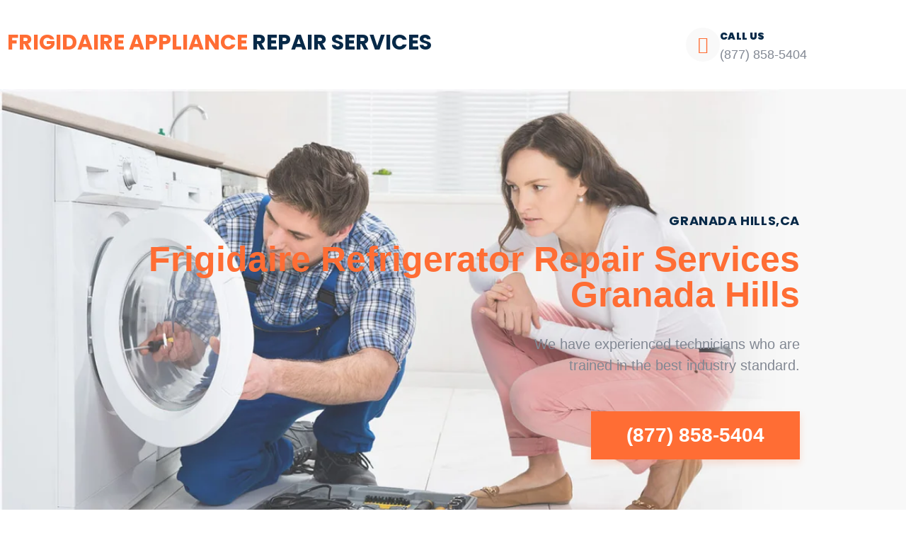

--- FILE ---
content_type: text/css
request_url: https://frigidairerepaircenter.com/wp-content/uploads/elementor/css/post-489.css?ver=1769107609
body_size: 350
content:
.elementor-kit-489{--e-global-color-primary:#FF6D34;--e-global-color-secondary:#54595F;--e-global-color-text:#7A7A7A;--e-global-color-accent:#61CE70;--e-global-color-24f059d3:#4054B2;--e-global-color-5b4a41f8:#000;--e-global-color-10cdf527:#FFF;--e-global-typography-primary-font-weight:600;--e-global-typography-secondary-font-weight:400;--e-global-typography-text-font-family:"PublicSans Regular";--e-global-typography-text-font-weight:400;font-family:"Poppins", Sans-serif;}.elementor-kit-489 e-page-transition{background-color:#FFBC7D;}.elementor-section.elementor-section-boxed > .elementor-container{max-width:1140px;}.e-con{--container-max-width:1140px;}.elementor-widget:not(:last-child){margin-block-end:20px;}.elementor-element{--widgets-spacing:20px 20px;--widgets-spacing-row:20px;--widgets-spacing-column:20px;}{}h1.entry-title{display:var(--page-title-display);}@media(max-width:1024px){.elementor-section.elementor-section-boxed > .elementor-container{max-width:1024px;}.e-con{--container-max-width:1024px;}}@media(max-width:767px){.elementor-section.elementor-section-boxed > .elementor-container{max-width:767px;}.e-con{--container-max-width:767px;}}/* Start Custom Fonts CSS */@font-face {
	font-family: 'PublicSans Regular';
	font-style: normal;
	font-weight: normal;
	font-display: auto;
	src: url('https://frigidairerepaircenter.com/wp-content/uploads/2019/11/PublicSans-Regular.woff2') format('woff2'),
		url('https://frigidairerepaircenter.com/wp-content/uploads/2019/11/PublicSans-Regular.woff') format('woff');
}
/* End Custom Fonts CSS */

--- FILE ---
content_type: text/css
request_url: https://frigidairerepaircenter.com/wp-content/uploads/elementor/css/post-5484.css?ver=1769214747
body_size: 5151
content:
.elementor-5484 .elementor-element.elementor-element-99987cf:not(.elementor-motion-effects-element-type-background), .elementor-5484 .elementor-element.elementor-element-99987cf > .elementor-motion-effects-container > .elementor-motion-effects-layer{background-image:url("https://frigidairerepaircenter.com/wp-content/uploads/2019/11/banner.jpg");background-repeat:no-repeat;background-size:cover;}.elementor-5484 .elementor-element.elementor-element-99987cf > .elementor-container{min-height:700px;}.elementor-5484 .elementor-element.elementor-element-99987cf{transition:background 0.3s, border 0.3s, border-radius 0.3s, box-shadow 0.3s;}.elementor-5484 .elementor-element.elementor-element-99987cf > .elementor-background-overlay{transition:background 0.3s, border-radius 0.3s, opacity 0.3s;}.elementor-widget-heading .elementor-heading-title{color:var( --e-global-color-primary );}.elementor-5484 .elementor-element.elementor-element-56421a8{text-align:end;}.elementor-5484 .elementor-element.elementor-element-56421a8 .elementor-heading-title{font-size:18px;font-weight:bold;text-transform:uppercase;letter-spacing:0.6px;color:#072948;}.elementor-5484 .elementor-element.elementor-element-77c7955{text-align:end;}.elementor-5484 .elementor-element.elementor-element-77c7955 .elementor-heading-title{font-size:50px;font-weight:600;color:#FF6D34;}.elementor-5484 .elementor-element.elementor-element-baeba33 > .elementor-widget-container{margin:10px 0px 30px 0px;}.elementor-5484 .elementor-element.elementor-element-baeba33{text-align:end;}.elementor-5484 .elementor-element.elementor-element-baeba33 .elementor-heading-title{font-family:"Nunito Sans", Sans-serif;font-size:20px;line-height:1.5em;color:#828893;}.elementor-widget-button .elementor-button{background-color:var( --e-global-color-accent );}.elementor-5484 .elementor-element.elementor-element-f611f67 .elementor-button{background-color:#FF6D34;font-size:28px;font-weight:600;box-shadow:0px 5px 10px 0px rgba(255, 108.99999999999999, 51.999999999999986, 0.2);border-radius:0px 0px 0px 0px;padding:20px 50px 20px 50px;}.elementor-5484 .elementor-element.elementor-element-f611f67 .elementor-button:hover, .elementor-5484 .elementor-element.elementor-element-f611f67 .elementor-button:focus{background-color:#072948;}.elementor-5484 .elementor-element.elementor-element-302b861{padding:75px 0px 75px 0px;}.elementor-5484 .elementor-element.elementor-element-90e34cf.elementor-column > .elementor-widget-wrap{justify-content:center;}.elementor-5484 .elementor-element.elementor-element-ae3c961{text-align:center;}.elementor-5484 .elementor-element.elementor-element-ae3c961 .elementor-heading-title{font-family:"Poppins", Sans-serif;font-size:48px;font-weight:bold;color:#072948;}.elementor-widget-text-editor{color:var( --e-global-color-text );}.elementor-widget-text-editor.elementor-drop-cap-view-stacked .elementor-drop-cap{background-color:var( --e-global-color-primary );}.elementor-widget-text-editor.elementor-drop-cap-view-framed .elementor-drop-cap, .elementor-widget-text-editor.elementor-drop-cap-view-default .elementor-drop-cap{color:var( --e-global-color-primary );border-color:var( --e-global-color-primary );}.elementor-5484 .elementor-element.elementor-element-c89427e{text-align:center;font-family:"Nunito Sans", Sans-serif;font-size:16px;font-weight:400;line-height:1.5em;color:#828893;}.elementor-5484 .elementor-element.elementor-element-cd638d5{text-align:center;}.elementor-5484 .elementor-element.elementor-element-cd638d5 .elementor-heading-title{font-family:"Poppins", Sans-serif;font-size:28px;font-weight:bold;color:#072948;}.elementor-widget-icon-list .elementor-icon-list-item:not(:last-child):after{border-color:var( --e-global-color-text );}.elementor-widget-icon-list .elementor-icon-list-icon i{color:var( --e-global-color-primary );}.elementor-widget-icon-list .elementor-icon-list-icon svg{fill:var( --e-global-color-primary );}.elementor-widget-icon-list .elementor-icon-list-text{color:var( --e-global-color-secondary );}.elementor-5484 .elementor-element.elementor-element-5c4968b{width:auto;max-width:auto;--e-icon-list-icon-size:24px;--icon-vertical-offset:0px;}.elementor-5484 .elementor-element.elementor-element-5c4968b > .elementor-widget-container{margin:0px 50px 0px 0px;}.elementor-5484 .elementor-element.elementor-element-5c4968b .elementor-icon-list-icon i{color:#FF6D34;transition:color 0.3s;}.elementor-5484 .elementor-element.elementor-element-5c4968b .elementor-icon-list-icon svg{fill:#FF6D34;transition:fill 0.3s;}.elementor-5484 .elementor-element.elementor-element-5c4968b .elementor-icon-list-item > .elementor-icon-list-text, .elementor-5484 .elementor-element.elementor-element-5c4968b .elementor-icon-list-item > a{font-family:"Nunito Sans", Sans-serif;font-size:20px;line-height:2em;}.elementor-5484 .elementor-element.elementor-element-5c4968b .elementor-icon-list-text{color:#828893;transition:color 0.3s;}.elementor-5484 .elementor-element.elementor-element-fc9a96d{width:auto;max-width:auto;--e-icon-list-icon-size:24px;--icon-vertical-offset:0px;}.elementor-5484 .elementor-element.elementor-element-fc9a96d .elementor-icon-list-icon i{color:#FF6D34;transition:color 0.3s;}.elementor-5484 .elementor-element.elementor-element-fc9a96d .elementor-icon-list-icon svg{fill:#FF6D34;transition:fill 0.3s;}.elementor-5484 .elementor-element.elementor-element-fc9a96d .elementor-icon-list-item > .elementor-icon-list-text, .elementor-5484 .elementor-element.elementor-element-fc9a96d .elementor-icon-list-item > a{font-family:"Nunito Sans", Sans-serif;font-size:20px;line-height:2em;}.elementor-5484 .elementor-element.elementor-element-fc9a96d .elementor-icon-list-text{color:#828893;transition:color 0.3s;}.elementor-5484 .elementor-element.elementor-element-b105c82{margin-top:50px;margin-bottom:0px;}.elementor-5484 .elementor-element.elementor-element-74421a7:not(.elementor-motion-effects-element-type-background) > .elementor-widget-wrap, .elementor-5484 .elementor-element.elementor-element-74421a7 > .elementor-widget-wrap > .elementor-motion-effects-container > .elementor-motion-effects-layer{background-color:#FFFFFF;}.elementor-5484 .elementor-element.elementor-element-74421a7 > .elementor-element-populated{box-shadow:0px 0px 40px 0px rgba(82, 85.00000000000001, 90, 0.1);transition:background 0.3s, border 0.3s, border-radius 0.3s, box-shadow 0.3s;margin:0px 10px 0px 10px;--e-column-margin-right:10px;--e-column-margin-left:10px;padding:50px 25px 50px 25px;}.elementor-5484 .elementor-element.elementor-element-74421a7 > .elementor-element-populated > .elementor-background-overlay{transition:background 0.3s, border-radius 0.3s, opacity 0.3s;}.elementor-widget-icon-box.elementor-view-stacked .elementor-icon{background-color:var( --e-global-color-primary );}.elementor-widget-icon-box.elementor-view-framed .elementor-icon, .elementor-widget-icon-box.elementor-view-default .elementor-icon{fill:var( --e-global-color-primary );color:var( --e-global-color-primary );border-color:var( --e-global-color-primary );}.elementor-widget-icon-box .elementor-icon-box-title{color:var( --e-global-color-primary );}.elementor-widget-icon-box:has(:hover) .elementor-icon-box-title,
					 .elementor-widget-icon-box:has(:focus) .elementor-icon-box-title{color:var( --e-global-color-primary );}.elementor-widget-icon-box .elementor-icon-box-description{color:var( --e-global-color-text );}.elementor-5484 .elementor-element.elementor-element-f4298c6 .elementor-icon-box-wrapper{gap:15px;}.elementor-5484 .elementor-element.elementor-element-f4298c6 .elementor-icon-box-title{margin-block-end:10px;color:#072948;}.elementor-5484 .elementor-element.elementor-element-f4298c6.elementor-view-stacked .elementor-icon{background-color:#F9F9F9;fill:#FF6D34;color:#FF6D34;}.elementor-5484 .elementor-element.elementor-element-f4298c6.elementor-view-framed .elementor-icon, .elementor-5484 .elementor-element.elementor-element-f4298c6.elementor-view-default .elementor-icon{fill:#F9F9F9;color:#F9F9F9;border-color:#F9F9F9;}.elementor-5484 .elementor-element.elementor-element-f4298c6.elementor-view-framed .elementor-icon{background-color:#FF6D34;}.elementor-5484 .elementor-element.elementor-element-f4298c6 .elementor-icon{font-size:36px;}.elementor-5484 .elementor-element.elementor-element-f4298c6 .elementor-icon-box-title, .elementor-5484 .elementor-element.elementor-element-f4298c6 .elementor-icon-box-title a{font-size:18px;font-weight:bold;letter-spacing:0.4px;}.elementor-5484 .elementor-element.elementor-element-f4298c6 .elementor-icon-box-description{font-family:"Nunito Sans", Sans-serif;font-size:18px;font-weight:400;color:#828893;}.elementor-5484 .elementor-element.elementor-element-083b7f1:not(.elementor-motion-effects-element-type-background) > .elementor-widget-wrap, .elementor-5484 .elementor-element.elementor-element-083b7f1 > .elementor-widget-wrap > .elementor-motion-effects-container > .elementor-motion-effects-layer{background-color:#FFFFFF;}.elementor-5484 .elementor-element.elementor-element-083b7f1 > .elementor-element-populated{box-shadow:0px 0px 40px 0px rgba(82, 85.00000000000001, 90, 0.1);transition:background 0.3s, border 0.3s, border-radius 0.3s, box-shadow 0.3s;margin:0px 10px 0px 10px;--e-column-margin-right:10px;--e-column-margin-left:10px;padding:50px 25px 50px 25px;}.elementor-5484 .elementor-element.elementor-element-083b7f1 > .elementor-element-populated > .elementor-background-overlay{transition:background 0.3s, border-radius 0.3s, opacity 0.3s;}.elementor-5484 .elementor-element.elementor-element-55b9295 .elementor-icon-box-wrapper{gap:15px;}.elementor-5484 .elementor-element.elementor-element-55b9295 .elementor-icon-box-title{margin-block-end:10px;color:#072948;}.elementor-5484 .elementor-element.elementor-element-55b9295.elementor-view-stacked .elementor-icon{background-color:#F9F9F9;fill:#FF6D34;color:#FF6D34;}.elementor-5484 .elementor-element.elementor-element-55b9295.elementor-view-framed .elementor-icon, .elementor-5484 .elementor-element.elementor-element-55b9295.elementor-view-default .elementor-icon{fill:#F9F9F9;color:#F9F9F9;border-color:#F9F9F9;}.elementor-5484 .elementor-element.elementor-element-55b9295.elementor-view-framed .elementor-icon{background-color:#FF6D34;}.elementor-5484 .elementor-element.elementor-element-55b9295 .elementor-icon{font-size:36px;}.elementor-5484 .elementor-element.elementor-element-55b9295 .elementor-icon-box-title, .elementor-5484 .elementor-element.elementor-element-55b9295 .elementor-icon-box-title a{font-size:18px;font-weight:bold;letter-spacing:0.4px;}.elementor-5484 .elementor-element.elementor-element-55b9295 .elementor-icon-box-description{font-family:"Nunito Sans", Sans-serif;font-size:18px;font-weight:400;color:#828893;}.elementor-5484 .elementor-element.elementor-element-e644357:not(.elementor-motion-effects-element-type-background) > .elementor-widget-wrap, .elementor-5484 .elementor-element.elementor-element-e644357 > .elementor-widget-wrap > .elementor-motion-effects-container > .elementor-motion-effects-layer{background-color:#FFFFFF;}.elementor-5484 .elementor-element.elementor-element-e644357 > .elementor-element-populated{box-shadow:0px 0px 40px 0px rgba(82, 85.00000000000001, 90, 0.1);transition:background 0.3s, border 0.3s, border-radius 0.3s, box-shadow 0.3s;margin:0px 10px 0px 10px;--e-column-margin-right:10px;--e-column-margin-left:10px;padding:50px 25px 50px 25px;}.elementor-5484 .elementor-element.elementor-element-e644357 > .elementor-element-populated > .elementor-background-overlay{transition:background 0.3s, border-radius 0.3s, opacity 0.3s;}.elementor-5484 .elementor-element.elementor-element-8d51127 .elementor-icon-box-wrapper{gap:15px;}.elementor-5484 .elementor-element.elementor-element-8d51127 .elementor-icon-box-title{margin-block-end:10px;color:#072948;}.elementor-5484 .elementor-element.elementor-element-8d51127.elementor-view-stacked .elementor-icon{background-color:#F9F9F9;fill:#FF6D34;color:#FF6D34;}.elementor-5484 .elementor-element.elementor-element-8d51127.elementor-view-framed .elementor-icon, .elementor-5484 .elementor-element.elementor-element-8d51127.elementor-view-default .elementor-icon{fill:#F9F9F9;color:#F9F9F9;border-color:#F9F9F9;}.elementor-5484 .elementor-element.elementor-element-8d51127.elementor-view-framed .elementor-icon{background-color:#FF6D34;}.elementor-5484 .elementor-element.elementor-element-8d51127 .elementor-icon{font-size:36px;}.elementor-5484 .elementor-element.elementor-element-8d51127 .elementor-icon-box-title, .elementor-5484 .elementor-element.elementor-element-8d51127 .elementor-icon-box-title a{font-size:18px;font-weight:bold;letter-spacing:0.4px;}.elementor-5484 .elementor-element.elementor-element-8d51127 .elementor-icon-box-description{font-family:"Nunito Sans", Sans-serif;font-size:18px;font-weight:400;color:#828893;}.elementor-5484 .elementor-element.elementor-element-24ab336:not(.elementor-motion-effects-element-type-background), .elementor-5484 .elementor-element.elementor-element-24ab336 > .elementor-motion-effects-container > .elementor-motion-effects-layer{background-color:#F9F9F9;}.elementor-5484 .elementor-element.elementor-element-24ab336{transition:background 0.3s, border 0.3s, border-radius 0.3s, box-shadow 0.3s;padding:75px 0px 75px 0px;}.elementor-5484 .elementor-element.elementor-element-24ab336 > .elementor-background-overlay{transition:background 0.3s, border-radius 0.3s, opacity 0.3s;}.elementor-5484 .elementor-element.elementor-element-e648ac7 > .elementor-widget-wrap > .elementor-widget:not(.elementor-widget__width-auto):not(.elementor-widget__width-initial):not(:last-child):not(.elementor-absolute){margin-block-end:50px;}.elementor-5484 .elementor-element.elementor-element-39f9cbf{text-align:center;}.elementor-5484 .elementor-element.elementor-element-39f9cbf .elementor-heading-title{font-family:"Poppins", Sans-serif;font-size:48px;font-weight:bold;color:#072948;}.elementor-5484 .elementor-element.elementor-element-7b83f23:not(.elementor-motion-effects-element-type-background) > .elementor-widget-wrap, .elementor-5484 .elementor-element.elementor-element-7b83f23 > .elementor-widget-wrap > .elementor-motion-effects-container > .elementor-motion-effects-layer{background-color:#FFFFFF;}.elementor-5484 .elementor-element.elementor-element-7b83f23.elementor-column > .elementor-widget-wrap{justify-content:center;}.elementor-5484 .elementor-element.elementor-element-7b83f23 > .elementor-element-populated{box-shadow:0px 0px 40px 0px rgba(82, 85.00000000000001, 90, 0.1);transition:background 0.3s, border 0.3s, border-radius 0.3s, box-shadow 0.3s;margin:0px 10px 0px 10px;--e-column-margin-right:10px;--e-column-margin-left:10px;padding:30px 20px 30px 20px;}.elementor-5484 .elementor-element.elementor-element-7b83f23 > .elementor-element-populated > .elementor-background-overlay{transition:background 0.3s, border-radius 0.3s, opacity 0.3s;}.elementor-5484 .elementor-element.elementor-element-e030998{width:auto;max-width:auto;text-align:center;}.elementor-5484 .elementor-element.elementor-element-e030998 > .elementor-widget-container{background-color:#FF6D3433;margin:0px 0px 20px 0px;padding:5px 10px 5px 10px;}.elementor-5484 .elementor-element.elementor-element-e030998 .elementor-heading-title{font-size:14px;font-weight:bold;text-transform:uppercase;color:#FF6D34;}.elementor-widget-image-box .elementor-image-box-title{color:var( --e-global-color-primary );}.elementor-widget-image-box:has(:hover) .elementor-image-box-title,
					 .elementor-widget-image-box:has(:focus) .elementor-image-box-title{color:var( --e-global-color-primary );}.elementor-widget-image-box .elementor-image-box-description{color:var( --e-global-color-text );}.elementor-5484 .elementor-element.elementor-element-cb1a12a.elementor-position-right .elementor-image-box-img{margin-left:0px;}.elementor-5484 .elementor-element.elementor-element-cb1a12a.elementor-position-left .elementor-image-box-img{margin-right:0px;}.elementor-5484 .elementor-element.elementor-element-cb1a12a.elementor-position-top .elementor-image-box-img{margin-bottom:0px;}.elementor-5484 .elementor-element.elementor-element-cb1a12a .elementor-image-box-title{margin-bottom:0px;font-size:16px;font-weight:600;color:#072948;}.elementor-5484 .elementor-element.elementor-element-cb1a12a .elementor-image-box-wrapper .elementor-image-box-img{width:40%;}.elementor-5484 .elementor-element.elementor-element-cb1a12a .elementor-image-box-img img{transition-duration:0.3s;}.elementor-5484 .elementor-element.elementor-element-be15492:not(.elementor-motion-effects-element-type-background) > .elementor-widget-wrap, .elementor-5484 .elementor-element.elementor-element-be15492 > .elementor-widget-wrap > .elementor-motion-effects-container > .elementor-motion-effects-layer{background-color:#FFFFFF;}.elementor-5484 .elementor-element.elementor-element-be15492.elementor-column > .elementor-widget-wrap{justify-content:center;}.elementor-5484 .elementor-element.elementor-element-be15492 > .elementor-element-populated{box-shadow:0px 0px 40px 0px rgba(82, 85.00000000000001, 90, 0.1);transition:background 0.3s, border 0.3s, border-radius 0.3s, box-shadow 0.3s;margin:0px 10px 0px 10px;--e-column-margin-right:10px;--e-column-margin-left:10px;padding:30px 20px 30px 20px;}.elementor-5484 .elementor-element.elementor-element-be15492 > .elementor-element-populated > .elementor-background-overlay{transition:background 0.3s, border-radius 0.3s, opacity 0.3s;}.elementor-5484 .elementor-element.elementor-element-bb51239{width:auto;max-width:auto;text-align:center;}.elementor-5484 .elementor-element.elementor-element-bb51239 > .elementor-widget-container{background-color:#FF6D3433;margin:0px 0px 20px 0px;padding:5px 10px 5px 10px;}.elementor-5484 .elementor-element.elementor-element-bb51239 .elementor-heading-title{font-size:14px;font-weight:bold;text-transform:uppercase;color:#FF6D34;}.elementor-5484 .elementor-element.elementor-element-edf957d.elementor-position-right .elementor-image-box-img{margin-left:0px;}.elementor-5484 .elementor-element.elementor-element-edf957d.elementor-position-left .elementor-image-box-img{margin-right:0px;}.elementor-5484 .elementor-element.elementor-element-edf957d.elementor-position-top .elementor-image-box-img{margin-bottom:0px;}.elementor-5484 .elementor-element.elementor-element-edf957d .elementor-image-box-title{margin-bottom:0px;font-size:16px;font-weight:600;color:#072948;}.elementor-5484 .elementor-element.elementor-element-edf957d .elementor-image-box-wrapper .elementor-image-box-img{width:40%;}.elementor-5484 .elementor-element.elementor-element-edf957d .elementor-image-box-img img{transition-duration:0.3s;}.elementor-5484 .elementor-element.elementor-element-426d402:not(.elementor-motion-effects-element-type-background) > .elementor-widget-wrap, .elementor-5484 .elementor-element.elementor-element-426d402 > .elementor-widget-wrap > .elementor-motion-effects-container > .elementor-motion-effects-layer{background-color:#FFFFFF;}.elementor-5484 .elementor-element.elementor-element-426d402.elementor-column > .elementor-widget-wrap{justify-content:center;}.elementor-5484 .elementor-element.elementor-element-426d402 > .elementor-element-populated{box-shadow:0px 0px 40px 0px rgba(82, 85.00000000000001, 90, 0.1);transition:background 0.3s, border 0.3s, border-radius 0.3s, box-shadow 0.3s;margin:0px 10px 0px 10px;--e-column-margin-right:10px;--e-column-margin-left:10px;padding:30px 20px 30px 20px;}.elementor-5484 .elementor-element.elementor-element-426d402 > .elementor-element-populated > .elementor-background-overlay{transition:background 0.3s, border-radius 0.3s, opacity 0.3s;}.elementor-5484 .elementor-element.elementor-element-856b405{width:auto;max-width:auto;text-align:center;}.elementor-5484 .elementor-element.elementor-element-856b405 > .elementor-widget-container{background-color:#FF6D3433;margin:0px 0px 20px 0px;padding:5px 10px 5px 10px;}.elementor-5484 .elementor-element.elementor-element-856b405 .elementor-heading-title{font-size:14px;font-weight:bold;text-transform:uppercase;color:#FF6D34;}.elementor-5484 .elementor-element.elementor-element-50e2232.elementor-position-right .elementor-image-box-img{margin-left:0px;}.elementor-5484 .elementor-element.elementor-element-50e2232.elementor-position-left .elementor-image-box-img{margin-right:0px;}.elementor-5484 .elementor-element.elementor-element-50e2232.elementor-position-top .elementor-image-box-img{margin-bottom:0px;}.elementor-5484 .elementor-element.elementor-element-50e2232 .elementor-image-box-title{margin-bottom:0px;font-size:16px;font-weight:600;color:#072948;}.elementor-5484 .elementor-element.elementor-element-50e2232 .elementor-image-box-wrapper .elementor-image-box-img{width:40%;}.elementor-5484 .elementor-element.elementor-element-50e2232 .elementor-image-box-img img{transition-duration:0.3s;}.elementor-5484 .elementor-element.elementor-element-205a27e:not(.elementor-motion-effects-element-type-background) > .elementor-widget-wrap, .elementor-5484 .elementor-element.elementor-element-205a27e > .elementor-widget-wrap > .elementor-motion-effects-container > .elementor-motion-effects-layer{background-color:#FFFFFF;}.elementor-5484 .elementor-element.elementor-element-205a27e.elementor-column > .elementor-widget-wrap{justify-content:center;}.elementor-5484 .elementor-element.elementor-element-205a27e > .elementor-element-populated{box-shadow:0px 0px 40px 0px rgba(82, 85.00000000000001, 90, 0.1);transition:background 0.3s, border 0.3s, border-radius 0.3s, box-shadow 0.3s;margin:0px 10px 0px 10px;--e-column-margin-right:10px;--e-column-margin-left:10px;padding:30px 20px 30px 20px;}.elementor-5484 .elementor-element.elementor-element-205a27e > .elementor-element-populated > .elementor-background-overlay{transition:background 0.3s, border-radius 0.3s, opacity 0.3s;}.elementor-5484 .elementor-element.elementor-element-128f72c{width:auto;max-width:auto;text-align:center;}.elementor-5484 .elementor-element.elementor-element-128f72c > .elementor-widget-container{background-color:#FF6D3433;margin:0px 0px 20px 0px;padding:5px 10px 5px 10px;}.elementor-5484 .elementor-element.elementor-element-128f72c .elementor-heading-title{font-size:14px;font-weight:bold;text-transform:uppercase;color:#FF6D34;}.elementor-5484 .elementor-element.elementor-element-0d40927.elementor-position-right .elementor-image-box-img{margin-left:0px;}.elementor-5484 .elementor-element.elementor-element-0d40927.elementor-position-left .elementor-image-box-img{margin-right:0px;}.elementor-5484 .elementor-element.elementor-element-0d40927.elementor-position-top .elementor-image-box-img{margin-bottom:0px;}.elementor-5484 .elementor-element.elementor-element-0d40927 .elementor-image-box-title{margin-bottom:0px;font-size:16px;font-weight:600;color:#072948;}.elementor-5484 .elementor-element.elementor-element-0d40927 .elementor-image-box-wrapper .elementor-image-box-img{width:40%;}.elementor-5484 .elementor-element.elementor-element-0d40927 .elementor-image-box-img img{transition-duration:0.3s;}.elementor-5484 .elementor-element.elementor-element-e6d08e8:not(.elementor-motion-effects-element-type-background), .elementor-5484 .elementor-element.elementor-element-e6d08e8 > .elementor-motion-effects-container > .elementor-motion-effects-layer{background-color:#FF6D34;background-image:url("https://frigidairerepaircenter.com/wp-content/uploads/2020/09/about-section.png");background-position:bottom center;background-repeat:no-repeat;background-size:cover;}.elementor-5484 .elementor-element.elementor-element-e6d08e8{transition:background 0.3s, border 0.3s, border-radius 0.3s, box-shadow 0.3s;padding:75px 0px 75px 0px;}.elementor-5484 .elementor-element.elementor-element-e6d08e8 > .elementor-background-overlay{transition:background 0.3s, border-radius 0.3s, opacity 0.3s;}.elementor-5484 .elementor-element.elementor-element-facbbf5.elementor-column > .elementor-widget-wrap{justify-content:center;}.elementor-5484 .elementor-element.elementor-element-70daded{width:auto;max-width:auto;}.elementor-5484 .elementor-element.elementor-element-70daded > .elementor-widget-container{margin:0px 0px 20px 0px;}.elementor-5484 .elementor-element.elementor-element-70daded .elementor-heading-title{font-size:16px;font-weight:900;text-transform:uppercase;letter-spacing:3px;}.elementor-5484 .elementor-element.elementor-element-201f095{text-align:center;}.elementor-5484 .elementor-element.elementor-element-201f095 .elementor-heading-title{font-family:"Poppins", Sans-serif;font-size:48px;font-weight:600;line-height:1.2em;color:#FFFFFF;}.elementor-5484 .elementor-element.elementor-element-a74babe{margin-top:30px;margin-bottom:20px;}.elementor-5484 .elementor-element.elementor-element-56ab63a:not(.elementor-motion-effects-element-type-background) > .elementor-widget-wrap, .elementor-5484 .elementor-element.elementor-element-56ab63a > .elementor-widget-wrap > .elementor-motion-effects-container > .elementor-motion-effects-layer{background-color:#FFFFFF;}.elementor-5484 .elementor-element.elementor-element-56ab63a > .elementor-widget-wrap > .elementor-widget:not(.elementor-widget__width-auto):not(.elementor-widget__width-initial):not(:last-child):not(.elementor-absolute){margin-block-end:10px;}.elementor-5484 .elementor-element.elementor-element-56ab63a > .elementor-element-populated, .elementor-5484 .elementor-element.elementor-element-56ab63a > .elementor-element-populated > .elementor-background-overlay, .elementor-5484 .elementor-element.elementor-element-56ab63a > .elementor-background-slideshow{border-radius:0px 0px 0px 0px;}.elementor-5484 .elementor-element.elementor-element-56ab63a > .elementor-element-populated{box-shadow:0px 0px 40px 0px rgba(255, 108.99999999999999, 51.999999999999986, 0.2);transition:background 0.3s, border 0.3s, border-radius 0.3s, box-shadow 0.3s;margin:0px 10px 0px 10px;--e-column-margin-right:10px;--e-column-margin-left:10px;padding:20px 20px 20px 20px;}.elementor-5484 .elementor-element.elementor-element-56ab63a > .elementor-element-populated > .elementor-background-overlay{transition:background 0.3s, border-radius 0.3s, opacity 0.3s;}.elementor-widget-icon.elementor-view-stacked .elementor-icon{background-color:var( --e-global-color-primary );}.elementor-widget-icon.elementor-view-framed .elementor-icon, .elementor-widget-icon.elementor-view-default .elementor-icon{color:var( --e-global-color-primary );border-color:var( --e-global-color-primary );}.elementor-widget-icon.elementor-view-framed .elementor-icon, .elementor-widget-icon.elementor-view-default .elementor-icon svg{fill:var( --e-global-color-primary );}.elementor-5484 .elementor-element.elementor-element-f4e0a00 .elementor-icon-wrapper{text-align:center;}.elementor-5484 .elementor-element.elementor-element-f4e0a00.elementor-view-stacked .elementor-icon{background-color:#FF6D34;}.elementor-5484 .elementor-element.elementor-element-f4e0a00.elementor-view-framed .elementor-icon, .elementor-5484 .elementor-element.elementor-element-f4e0a00.elementor-view-default .elementor-icon{color:#FF6D34;border-color:#FF6D34;}.elementor-5484 .elementor-element.elementor-element-f4e0a00.elementor-view-framed .elementor-icon, .elementor-5484 .elementor-element.elementor-element-f4e0a00.elementor-view-default .elementor-icon svg{fill:#FF6D34;}.elementor-5484 .elementor-element.elementor-element-f4e0a00 .elementor-icon{font-size:28px;}.elementor-5484 .elementor-element.elementor-element-f4e0a00 .elementor-icon svg{height:28px;}.elementor-widget-counter .elementor-counter-number-wrapper{color:var( --e-global-color-primary );}.elementor-widget-counter .elementor-counter-title{color:var( --e-global-color-secondary );}.elementor-5484 .elementor-element.elementor-element-c78078c .elementor-counter-number-wrapper{color:#FF6D34;font-family:"Poppins", Sans-serif;font-size:48px;font-weight:bold;}.elementor-5484 .elementor-element.elementor-element-c78078c .elementor-counter-title{color:#051D3E;font-size:16px;font-weight:bold;text-transform:uppercase;}.elementor-5484 .elementor-element.elementor-element-71ff248:not(.elementor-motion-effects-element-type-background) > .elementor-widget-wrap, .elementor-5484 .elementor-element.elementor-element-71ff248 > .elementor-widget-wrap > .elementor-motion-effects-container > .elementor-motion-effects-layer{background-color:#FFFFFF;}.elementor-5484 .elementor-element.elementor-element-71ff248 > .elementor-widget-wrap > .elementor-widget:not(.elementor-widget__width-auto):not(.elementor-widget__width-initial):not(:last-child):not(.elementor-absolute){margin-block-end:10px;}.elementor-5484 .elementor-element.elementor-element-71ff248 > .elementor-element-populated, .elementor-5484 .elementor-element.elementor-element-71ff248 > .elementor-element-populated > .elementor-background-overlay, .elementor-5484 .elementor-element.elementor-element-71ff248 > .elementor-background-slideshow{border-radius:0px 0px 0px 0px;}.elementor-5484 .elementor-element.elementor-element-71ff248 > .elementor-element-populated{box-shadow:0px 0px 40px 0px rgba(255, 108.99999999999999, 51.999999999999986, 0.2);transition:background 0.3s, border 0.3s, border-radius 0.3s, box-shadow 0.3s;margin:0px 10px 0px 10px;--e-column-margin-right:10px;--e-column-margin-left:10px;padding:20px 20px 20px 20px;}.elementor-5484 .elementor-element.elementor-element-71ff248 > .elementor-element-populated > .elementor-background-overlay{transition:background 0.3s, border-radius 0.3s, opacity 0.3s;}.elementor-5484 .elementor-element.elementor-element-3dd2771 .elementor-icon-wrapper{text-align:center;}.elementor-5484 .elementor-element.elementor-element-3dd2771.elementor-view-stacked .elementor-icon{background-color:#FF6D34;}.elementor-5484 .elementor-element.elementor-element-3dd2771.elementor-view-framed .elementor-icon, .elementor-5484 .elementor-element.elementor-element-3dd2771.elementor-view-default .elementor-icon{color:#FF6D34;border-color:#FF6D34;}.elementor-5484 .elementor-element.elementor-element-3dd2771.elementor-view-framed .elementor-icon, .elementor-5484 .elementor-element.elementor-element-3dd2771.elementor-view-default .elementor-icon svg{fill:#FF6D34;}.elementor-5484 .elementor-element.elementor-element-3dd2771 .elementor-icon{font-size:28px;}.elementor-5484 .elementor-element.elementor-element-3dd2771 .elementor-icon svg{height:28px;}.elementor-5484 .elementor-element.elementor-element-52700c3 .elementor-counter-number-wrapper{color:#FF6D34;font-family:"Poppins", Sans-serif;font-size:48px;font-weight:bold;}.elementor-5484 .elementor-element.elementor-element-52700c3 .elementor-counter-title{color:#051D3E;font-size:16px;font-weight:bold;text-transform:uppercase;}.elementor-5484 .elementor-element.elementor-element-f687bf3:not(.elementor-motion-effects-element-type-background) > .elementor-widget-wrap, .elementor-5484 .elementor-element.elementor-element-f687bf3 > .elementor-widget-wrap > .elementor-motion-effects-container > .elementor-motion-effects-layer{background-color:#FFFFFF;}.elementor-5484 .elementor-element.elementor-element-f687bf3 > .elementor-widget-wrap > .elementor-widget:not(.elementor-widget__width-auto):not(.elementor-widget__width-initial):not(:last-child):not(.elementor-absolute){margin-block-end:10px;}.elementor-5484 .elementor-element.elementor-element-f687bf3 > .elementor-element-populated, .elementor-5484 .elementor-element.elementor-element-f687bf3 > .elementor-element-populated > .elementor-background-overlay, .elementor-5484 .elementor-element.elementor-element-f687bf3 > .elementor-background-slideshow{border-radius:0px 0px 0px 0px;}.elementor-5484 .elementor-element.elementor-element-f687bf3 > .elementor-element-populated{box-shadow:0px 0px 40px 0px rgba(255, 108.99999999999999, 51.999999999999986, 0.2);transition:background 0.3s, border 0.3s, border-radius 0.3s, box-shadow 0.3s;margin:0px 10px 0px 10px;--e-column-margin-right:10px;--e-column-margin-left:10px;padding:20px 20px 20px 20px;}.elementor-5484 .elementor-element.elementor-element-f687bf3 > .elementor-element-populated > .elementor-background-overlay{transition:background 0.3s, border-radius 0.3s, opacity 0.3s;}.elementor-5484 .elementor-element.elementor-element-d2088ee .elementor-icon-wrapper{text-align:center;}.elementor-5484 .elementor-element.elementor-element-d2088ee.elementor-view-stacked .elementor-icon{background-color:#FF6D34;}.elementor-5484 .elementor-element.elementor-element-d2088ee.elementor-view-framed .elementor-icon, .elementor-5484 .elementor-element.elementor-element-d2088ee.elementor-view-default .elementor-icon{color:#FF6D34;border-color:#FF6D34;}.elementor-5484 .elementor-element.elementor-element-d2088ee.elementor-view-framed .elementor-icon, .elementor-5484 .elementor-element.elementor-element-d2088ee.elementor-view-default .elementor-icon svg{fill:#FF6D34;}.elementor-5484 .elementor-element.elementor-element-d2088ee .elementor-icon{font-size:28px;}.elementor-5484 .elementor-element.elementor-element-d2088ee .elementor-icon svg{height:28px;}.elementor-5484 .elementor-element.elementor-element-b47d852 .elementor-counter-number-wrapper{color:#FF6D34;font-family:"Poppins", Sans-serif;font-size:48px;font-weight:bold;}.elementor-5484 .elementor-element.elementor-element-b47d852 .elementor-counter-title{color:#051D3E;font-size:16px;font-weight:bold;text-transform:uppercase;}.elementor-5484 .elementor-element.elementor-element-beba77b:not(.elementor-motion-effects-element-type-background) > .elementor-widget-wrap, .elementor-5484 .elementor-element.elementor-element-beba77b > .elementor-widget-wrap > .elementor-motion-effects-container > .elementor-motion-effects-layer{background-color:#FFFFFF;}.elementor-5484 .elementor-element.elementor-element-beba77b > .elementor-widget-wrap > .elementor-widget:not(.elementor-widget__width-auto):not(.elementor-widget__width-initial):not(:last-child):not(.elementor-absolute){margin-block-end:10px;}.elementor-5484 .elementor-element.elementor-element-beba77b > .elementor-element-populated, .elementor-5484 .elementor-element.elementor-element-beba77b > .elementor-element-populated > .elementor-background-overlay, .elementor-5484 .elementor-element.elementor-element-beba77b > .elementor-background-slideshow{border-radius:0px 0px 0px 0px;}.elementor-5484 .elementor-element.elementor-element-beba77b > .elementor-element-populated{box-shadow:0px 0px 40px 0px rgba(255, 108.99999999999999, 51.999999999999986, 0.2);transition:background 0.3s, border 0.3s, border-radius 0.3s, box-shadow 0.3s;margin:0px 10px 0px 10px;--e-column-margin-right:10px;--e-column-margin-left:10px;padding:20px 20px 20px 20px;}.elementor-5484 .elementor-element.elementor-element-beba77b > .elementor-element-populated > .elementor-background-overlay{transition:background 0.3s, border-radius 0.3s, opacity 0.3s;}.elementor-5484 .elementor-element.elementor-element-e9bfa7c .elementor-icon-wrapper{text-align:center;}.elementor-5484 .elementor-element.elementor-element-e9bfa7c.elementor-view-stacked .elementor-icon{background-color:#FF6D34;}.elementor-5484 .elementor-element.elementor-element-e9bfa7c.elementor-view-framed .elementor-icon, .elementor-5484 .elementor-element.elementor-element-e9bfa7c.elementor-view-default .elementor-icon{color:#FF6D34;border-color:#FF6D34;}.elementor-5484 .elementor-element.elementor-element-e9bfa7c.elementor-view-framed .elementor-icon, .elementor-5484 .elementor-element.elementor-element-e9bfa7c.elementor-view-default .elementor-icon svg{fill:#FF6D34;}.elementor-5484 .elementor-element.elementor-element-e9bfa7c .elementor-icon{font-size:28px;}.elementor-5484 .elementor-element.elementor-element-e9bfa7c .elementor-icon svg{height:28px;}.elementor-5484 .elementor-element.elementor-element-8b7ee3b .elementor-counter-number-wrapper{color:#FF6D34;font-family:"Poppins", Sans-serif;font-size:48px;font-weight:bold;}.elementor-5484 .elementor-element.elementor-element-8b7ee3b .elementor-counter-title{color:#051D3E;font-size:16px;font-weight:bold;text-transform:uppercase;}.elementor-5484 .elementor-element.elementor-element-7de32e3{margin-top:0px;margin-bottom:30px;}.elementor-5484 .elementor-element.elementor-element-264325a:not(.elementor-motion-effects-element-type-background) > .elementor-widget-wrap, .elementor-5484 .elementor-element.elementor-element-264325a > .elementor-widget-wrap > .elementor-motion-effects-container > .elementor-motion-effects-layer{background-color:#FFFFFF;}.elementor-5484 .elementor-element.elementor-element-264325a > .elementor-widget-wrap > .elementor-widget:not(.elementor-widget__width-auto):not(.elementor-widget__width-initial):not(:last-child):not(.elementor-absolute){margin-block-end:10px;}.elementor-5484 .elementor-element.elementor-element-264325a > .elementor-element-populated, .elementor-5484 .elementor-element.elementor-element-264325a > .elementor-element-populated > .elementor-background-overlay, .elementor-5484 .elementor-element.elementor-element-264325a > .elementor-background-slideshow{border-radius:0px 0px 0px 0px;}.elementor-5484 .elementor-element.elementor-element-264325a > .elementor-element-populated{box-shadow:0px 0px 40px 0px rgba(255, 108.99999999999999, 51.999999999999986, 0.2);transition:background 0.3s, border 0.3s, border-radius 0.3s, box-shadow 0.3s;margin:0px 10px 0px 10px;--e-column-margin-right:10px;--e-column-margin-left:10px;padding:20px 20px 20px 20px;}.elementor-5484 .elementor-element.elementor-element-264325a > .elementor-element-populated > .elementor-background-overlay{transition:background 0.3s, border-radius 0.3s, opacity 0.3s;}.elementor-5484 .elementor-element.elementor-element-d78c1b1 .elementor-icon-box-wrapper{gap:15px;}.elementor-5484 .elementor-element.elementor-element-d78c1b1 .elementor-icon-box-title{margin-block-end:10px;color:#051D3E;}.elementor-5484 .elementor-element.elementor-element-d78c1b1.elementor-view-stacked .elementor-icon{background-color:#FF6D34;}.elementor-5484 .elementor-element.elementor-element-d78c1b1.elementor-view-framed .elementor-icon, .elementor-5484 .elementor-element.elementor-element-d78c1b1.elementor-view-default .elementor-icon{fill:#FF6D34;color:#FF6D34;border-color:#FF6D34;}.elementor-5484 .elementor-element.elementor-element-d78c1b1 .elementor-icon{font-size:28px;}.elementor-5484 .elementor-element.elementor-element-d78c1b1 .elementor-icon-box-title, .elementor-5484 .elementor-element.elementor-element-d78c1b1 .elementor-icon-box-title a{font-size:16px;font-weight:bold;text-transform:uppercase;}.elementor-5484 .elementor-element.elementor-element-d78c1b1 .elementor-icon-box-description{font-family:"Nunito Sans", Sans-serif;font-size:16px;color:#828893;}.elementor-5484 .elementor-element.elementor-element-1572b1c:not(.elementor-motion-effects-element-type-background) > .elementor-widget-wrap, .elementor-5484 .elementor-element.elementor-element-1572b1c > .elementor-widget-wrap > .elementor-motion-effects-container > .elementor-motion-effects-layer{background-color:#FFFFFF;}.elementor-5484 .elementor-element.elementor-element-1572b1c > .elementor-widget-wrap > .elementor-widget:not(.elementor-widget__width-auto):not(.elementor-widget__width-initial):not(:last-child):not(.elementor-absolute){margin-block-end:10px;}.elementor-5484 .elementor-element.elementor-element-1572b1c > .elementor-element-populated, .elementor-5484 .elementor-element.elementor-element-1572b1c > .elementor-element-populated > .elementor-background-overlay, .elementor-5484 .elementor-element.elementor-element-1572b1c > .elementor-background-slideshow{border-radius:0px 0px 0px 0px;}.elementor-5484 .elementor-element.elementor-element-1572b1c > .elementor-element-populated{box-shadow:0px 0px 40px 0px rgba(255, 108.99999999999999, 51.999999999999986, 0.2);transition:background 0.3s, border 0.3s, border-radius 0.3s, box-shadow 0.3s;margin:0px 10px 0px 10px;--e-column-margin-right:10px;--e-column-margin-left:10px;padding:20px 20px 20px 20px;}.elementor-5484 .elementor-element.elementor-element-1572b1c > .elementor-element-populated > .elementor-background-overlay{transition:background 0.3s, border-radius 0.3s, opacity 0.3s;}.elementor-5484 .elementor-element.elementor-element-16c7fda .elementor-icon-box-wrapper{gap:15px;}.elementor-5484 .elementor-element.elementor-element-16c7fda .elementor-icon-box-title{margin-block-end:10px;color:#051D3E;}.elementor-5484 .elementor-element.elementor-element-16c7fda.elementor-view-stacked .elementor-icon{background-color:#FF6D34;}.elementor-5484 .elementor-element.elementor-element-16c7fda.elementor-view-framed .elementor-icon, .elementor-5484 .elementor-element.elementor-element-16c7fda.elementor-view-default .elementor-icon{fill:#FF6D34;color:#FF6D34;border-color:#FF6D34;}.elementor-5484 .elementor-element.elementor-element-16c7fda .elementor-icon{font-size:28px;}.elementor-5484 .elementor-element.elementor-element-16c7fda .elementor-icon-box-title, .elementor-5484 .elementor-element.elementor-element-16c7fda .elementor-icon-box-title a{font-size:16px;font-weight:bold;text-transform:uppercase;}.elementor-5484 .elementor-element.elementor-element-16c7fda .elementor-icon-box-description{font-family:"Nunito Sans", Sans-serif;font-size:16px;color:#828893;}.elementor-5484 .elementor-element.elementor-element-15325c2:not(.elementor-motion-effects-element-type-background) > .elementor-widget-wrap, .elementor-5484 .elementor-element.elementor-element-15325c2 > .elementor-widget-wrap > .elementor-motion-effects-container > .elementor-motion-effects-layer{background-color:#FFFFFF;}.elementor-5484 .elementor-element.elementor-element-15325c2 > .elementor-widget-wrap > .elementor-widget:not(.elementor-widget__width-auto):not(.elementor-widget__width-initial):not(:last-child):not(.elementor-absolute){margin-block-end:10px;}.elementor-5484 .elementor-element.elementor-element-15325c2 > .elementor-element-populated, .elementor-5484 .elementor-element.elementor-element-15325c2 > .elementor-element-populated > .elementor-background-overlay, .elementor-5484 .elementor-element.elementor-element-15325c2 > .elementor-background-slideshow{border-radius:0px 0px 0px 0px;}.elementor-5484 .elementor-element.elementor-element-15325c2 > .elementor-element-populated{box-shadow:0px 0px 40px 0px rgba(255, 108.99999999999999, 51.999999999999986, 0.2);transition:background 0.3s, border 0.3s, border-radius 0.3s, box-shadow 0.3s;margin:0px 10px 0px 10px;--e-column-margin-right:10px;--e-column-margin-left:10px;padding:20px 20px 20px 20px;}.elementor-5484 .elementor-element.elementor-element-15325c2 > .elementor-element-populated > .elementor-background-overlay{transition:background 0.3s, border-radius 0.3s, opacity 0.3s;}.elementor-5484 .elementor-element.elementor-element-687592d .elementor-icon-box-wrapper{gap:15px;}.elementor-5484 .elementor-element.elementor-element-687592d .elementor-icon-box-title{margin-block-end:10px;color:#051D3E;}.elementor-5484 .elementor-element.elementor-element-687592d.elementor-view-stacked .elementor-icon{background-color:#FF6D34;}.elementor-5484 .elementor-element.elementor-element-687592d.elementor-view-framed .elementor-icon, .elementor-5484 .elementor-element.elementor-element-687592d.elementor-view-default .elementor-icon{fill:#FF6D34;color:#FF6D34;border-color:#FF6D34;}.elementor-5484 .elementor-element.elementor-element-687592d .elementor-icon{font-size:28px;}.elementor-5484 .elementor-element.elementor-element-687592d .elementor-icon-box-title, .elementor-5484 .elementor-element.elementor-element-687592d .elementor-icon-box-title a{font-size:16px;font-weight:bold;text-transform:uppercase;}.elementor-5484 .elementor-element.elementor-element-687592d .elementor-icon-box-description{font-family:"Nunito Sans", Sans-serif;font-size:16px;color:#828893;}.elementor-5484 .elementor-element.elementor-element-93da31d > .elementor-widget-container{margin:0px 0px 30px 0px;}.elementor-5484 .elementor-element.elementor-element-93da31d .elementor-icon-list-icon i{color:#FFFFFF;transition:color 0.3s;}.elementor-5484 .elementor-element.elementor-element-93da31d .elementor-icon-list-icon svg{fill:#FFFFFF;transition:fill 0.3s;}.elementor-5484 .elementor-element.elementor-element-93da31d{--e-icon-list-icon-size:20px;--icon-vertical-offset:0px;}.elementor-5484 .elementor-element.elementor-element-93da31d .elementor-icon-list-item > .elementor-icon-list-text, .elementor-5484 .elementor-element.elementor-element-93da31d .elementor-icon-list-item > a{font-family:"Nunito Sans", Sans-serif;font-size:18px;line-height:2em;}.elementor-5484 .elementor-element.elementor-element-93da31d .elementor-icon-list-text{color:#FFFFFF;transition:color 0.3s;}.elementor-5484 .elementor-element.elementor-element-273795b > .elementor-widget-container{margin:0px 0px 30px 0px;}.elementor-5484 .elementor-element.elementor-element-273795b .elementor-icon-list-icon i{color:#FFFFFF;transition:color 0.3s;}.elementor-5484 .elementor-element.elementor-element-273795b .elementor-icon-list-icon svg{fill:#FFFFFF;transition:fill 0.3s;}.elementor-5484 .elementor-element.elementor-element-273795b{--e-icon-list-icon-size:20px;--icon-vertical-offset:0px;}.elementor-5484 .elementor-element.elementor-element-273795b .elementor-icon-list-item > .elementor-icon-list-text, .elementor-5484 .elementor-element.elementor-element-273795b .elementor-icon-list-item > a{font-family:"Nunito Sans", Sans-serif;font-size:18px;line-height:2em;}.elementor-5484 .elementor-element.elementor-element-273795b .elementor-icon-list-text{color:#FFFFFF;transition:color 0.3s;}.elementor-5484 .elementor-element.elementor-element-eabc80b .elementor-button{background-color:#00000000;font-size:28px;font-weight:600;box-shadow:0px 5px 10px 0px rgba(255, 108.99999999999999, 51.999999999999986, 0.2);border-style:solid;border-width:1px 1px 1px 1px;border-radius:0px 0px 0px 0px;padding:20px 50px 20px 50px;}.elementor-5484 .elementor-element.elementor-element-eabc80b .elementor-button:hover, .elementor-5484 .elementor-element.elementor-element-eabc80b .elementor-button:focus{background-color:#072948;border-color:#072948;}.elementor-5484 .elementor-element.elementor-element-aba3b9a{padding:75px 0px 75px 0px;}.elementor-5484 .elementor-element.elementor-element-974b35c > .elementor-widget-container{margin:0px 250px 0px 0px;}.elementor-5484 .elementor-element.elementor-element-974b35c .elementor-heading-title{font-family:"Poppins", Sans-serif;font-size:48px;font-weight:bold;line-height:1.2em;color:#072948;}.elementor-5484 .elementor-element.elementor-element-a41f4bd .elementor-heading-title{font-family:"Nunito Sans", Sans-serif;font-size:20px;line-height:1.5em;color:#828893;}.elementor-5484 .elementor-element.elementor-element-0979a81 .elementor-heading-title{font-family:"Nunito Sans", Sans-serif;font-size:20px;line-height:1.5em;color:#828893;}.elementor-5484 .elementor-element.elementor-element-5c2f68e > .elementor-container > .elementor-column > .elementor-widget-wrap{align-content:center;align-items:center;}.elementor-5484 .elementor-element.elementor-element-5c2f68e:not(.elementor-motion-effects-element-type-background), .elementor-5484 .elementor-element.elementor-element-5c2f68e > .elementor-motion-effects-container > .elementor-motion-effects-layer{background-color:#04122C;}.elementor-5484 .elementor-element.elementor-element-5c2f68e{transition:background 0.3s, border 0.3s, border-radius 0.3s, box-shadow 0.3s;}.elementor-5484 .elementor-element.elementor-element-5c2f68e > .elementor-background-overlay{transition:background 0.3s, border-radius 0.3s, opacity 0.3s;}.elementor-5484 .elementor-element.elementor-element-71a79dc:not(.elementor-motion-effects-element-type-background) > .elementor-widget-wrap, .elementor-5484 .elementor-element.elementor-element-71a79dc > .elementor-widget-wrap > .elementor-motion-effects-container > .elementor-motion-effects-layer{background-image:url("https://frigidairerepaircenter.com/wp-content/uploads/2020/09/iStock-600693184.jpg");background-position:center center;background-repeat:no-repeat;background-size:cover;}.elementor-5484 .elementor-element.elementor-element-71a79dc > .elementor-element-populated{transition:background 0.3s, border 0.3s, border-radius 0.3s, box-shadow 0.3s;}.elementor-5484 .elementor-element.elementor-element-71a79dc > .elementor-element-populated > .elementor-background-overlay{transition:background 0.3s, border-radius 0.3s, opacity 0.3s;}.elementor-5484 .elementor-element.elementor-element-f6fd95b{--spacer-size:500px;}.elementor-5484 .elementor-element.elementor-element-efb97cd:not(.elementor-motion-effects-element-type-background) > .elementor-widget-wrap, .elementor-5484 .elementor-element.elementor-element-efb97cd > .elementor-widget-wrap > .elementor-motion-effects-container > .elementor-motion-effects-layer{background-color:#072948;}.elementor-5484 .elementor-element.elementor-element-efb97cd > .elementor-element-populated{transition:background 0.3s, border 0.3s, border-radius 0.3s, box-shadow 0.3s;margin:0% 0% 0% 0%;--e-column-margin-right:0%;--e-column-margin-left:0%;padding:100px 100px 100px 100px;}.elementor-5484 .elementor-element.elementor-element-efb97cd > .elementor-element-populated > .elementor-background-overlay{transition:background 0.3s, border-radius 0.3s, opacity 0.3s;}.elementor-widget-divider{--divider-color:var( --e-global-color-secondary );}.elementor-widget-divider .elementor-divider__text{color:var( --e-global-color-secondary );}.elementor-widget-divider.elementor-view-stacked .elementor-icon{background-color:var( --e-global-color-secondary );}.elementor-widget-divider.elementor-view-framed .elementor-icon, .elementor-widget-divider.elementor-view-default .elementor-icon{color:var( --e-global-color-secondary );border-color:var( --e-global-color-secondary );}.elementor-widget-divider.elementor-view-framed .elementor-icon, .elementor-widget-divider.elementor-view-default .elementor-icon svg{fill:var( --e-global-color-secondary );}.elementor-5484 .elementor-element.elementor-element-43bb34b{--divider-border-style:solid;--divider-color:#FF6D34;--divider-border-width:5px;}.elementor-5484 .elementor-element.elementor-element-43bb34b .elementor-divider-separator{width:100px;}.elementor-5484 .elementor-element.elementor-element-43bb34b .elementor-divider{padding-block-start:0px;padding-block-end:0px;}.elementor-5484 .elementor-element.elementor-element-5f8203e .elementor-heading-title{font-family:"Poppins", Sans-serif;font-size:32px;font-weight:600;line-height:1.2em;color:#FFFFFF;}.elementor-5484 .elementor-element.elementor-element-d235a39 .elementor-heading-title{font-family:"Nunito Sans", Sans-serif;font-size:18px;font-weight:400;line-height:1.5em;color:#FFFFFF;}.elementor-5484 .elementor-element.elementor-element-bb16975 > .elementor-container > .elementor-column > .elementor-widget-wrap{align-content:center;align-items:center;}.elementor-5484 .elementor-element.elementor-element-bb16975:not(.elementor-motion-effects-element-type-background), .elementor-5484 .elementor-element.elementor-element-bb16975 > .elementor-motion-effects-container > .elementor-motion-effects-layer{background-color:#04122C;}.elementor-5484 .elementor-element.elementor-element-bb16975{transition:background 0.3s, border 0.3s, border-radius 0.3s, box-shadow 0.3s;}.elementor-5484 .elementor-element.elementor-element-bb16975 > .elementor-background-overlay{transition:background 0.3s, border-radius 0.3s, opacity 0.3s;}.elementor-5484 .elementor-element.elementor-element-9d40bdd:not(.elementor-motion-effects-element-type-background) > .elementor-widget-wrap, .elementor-5484 .elementor-element.elementor-element-9d40bdd > .elementor-widget-wrap > .elementor-motion-effects-container > .elementor-motion-effects-layer{background-color:#072948;}.elementor-5484 .elementor-element.elementor-element-9d40bdd > .elementor-element-populated{transition:background 0.3s, border 0.3s, border-radius 0.3s, box-shadow 0.3s;margin:0% 0% 0% 0%;--e-column-margin-right:0%;--e-column-margin-left:0%;padding:100px 100px 100px 100px;}.elementor-5484 .elementor-element.elementor-element-9d40bdd > .elementor-element-populated > .elementor-background-overlay{transition:background 0.3s, border-radius 0.3s, opacity 0.3s;}.elementor-5484 .elementor-element.elementor-element-8fbdcb5{--divider-border-style:solid;--divider-color:#FF6D34;--divider-border-width:5px;}.elementor-5484 .elementor-element.elementor-element-8fbdcb5 .elementor-divider-separator{width:100px;}.elementor-5484 .elementor-element.elementor-element-8fbdcb5 .elementor-divider{padding-block-start:0px;padding-block-end:0px;}.elementor-5484 .elementor-element.elementor-element-66799ee .elementor-heading-title{font-family:"Poppins", Sans-serif;font-size:32px;font-weight:600;line-height:1.2em;color:#FFFFFF;}.elementor-5484 .elementor-element.elementor-element-7a9b912 .elementor-heading-title{font-family:"Nunito Sans", Sans-serif;font-size:18px;font-weight:400;line-height:1.5em;color:#FFFFFF;}.elementor-5484 .elementor-element.elementor-element-75720ad:not(.elementor-motion-effects-element-type-background) > .elementor-widget-wrap, .elementor-5484 .elementor-element.elementor-element-75720ad > .elementor-widget-wrap > .elementor-motion-effects-container > .elementor-motion-effects-layer{background-image:url("https://frigidairerepaircenter.com/wp-content/uploads/2020/09/iStock-1206509738.jpg");background-position:center center;background-repeat:no-repeat;background-size:cover;}.elementor-5484 .elementor-element.elementor-element-75720ad > .elementor-element-populated{transition:background 0.3s, border 0.3s, border-radius 0.3s, box-shadow 0.3s;}.elementor-5484 .elementor-element.elementor-element-75720ad > .elementor-element-populated > .elementor-background-overlay{transition:background 0.3s, border-radius 0.3s, opacity 0.3s;}.elementor-5484 .elementor-element.elementor-element-a70da15{--spacer-size:500px;}.elementor-5484 .elementor-element.elementor-element-142f9b2 > .elementor-container > .elementor-column > .elementor-widget-wrap{align-content:center;align-items:center;}.elementor-5484 .elementor-element.elementor-element-142f9b2:not(.elementor-motion-effects-element-type-background), .elementor-5484 .elementor-element.elementor-element-142f9b2 > .elementor-motion-effects-container > .elementor-motion-effects-layer{background-color:#04122C;}.elementor-5484 .elementor-element.elementor-element-142f9b2{transition:background 0.3s, border 0.3s, border-radius 0.3s, box-shadow 0.3s;}.elementor-5484 .elementor-element.elementor-element-142f9b2 > .elementor-background-overlay{transition:background 0.3s, border-radius 0.3s, opacity 0.3s;}.elementor-5484 .elementor-element.elementor-element-99dc08c:not(.elementor-motion-effects-element-type-background) > .elementor-widget-wrap, .elementor-5484 .elementor-element.elementor-element-99dc08c > .elementor-widget-wrap > .elementor-motion-effects-container > .elementor-motion-effects-layer{background-image:url("https://frigidairerepaircenter.com/wp-content/uploads/2020/09/iStock-157680587.jpg");background-position:center center;background-repeat:no-repeat;background-size:cover;}.elementor-5484 .elementor-element.elementor-element-99dc08c > .elementor-element-populated{transition:background 0.3s, border 0.3s, border-radius 0.3s, box-shadow 0.3s;}.elementor-5484 .elementor-element.elementor-element-99dc08c > .elementor-element-populated > .elementor-background-overlay{transition:background 0.3s, border-radius 0.3s, opacity 0.3s;}.elementor-5484 .elementor-element.elementor-element-b887ba6{--spacer-size:500px;}.elementor-5484 .elementor-element.elementor-element-bcee633:not(.elementor-motion-effects-element-type-background) > .elementor-widget-wrap, .elementor-5484 .elementor-element.elementor-element-bcee633 > .elementor-widget-wrap > .elementor-motion-effects-container > .elementor-motion-effects-layer{background-color:#072948;}.elementor-5484 .elementor-element.elementor-element-bcee633 > .elementor-element-populated{transition:background 0.3s, border 0.3s, border-radius 0.3s, box-shadow 0.3s;margin:0% 0% 0% 0%;--e-column-margin-right:0%;--e-column-margin-left:0%;padding:100px 100px 100px 100px;}.elementor-5484 .elementor-element.elementor-element-bcee633 > .elementor-element-populated > .elementor-background-overlay{transition:background 0.3s, border-radius 0.3s, opacity 0.3s;}.elementor-5484 .elementor-element.elementor-element-f9c72bf{--divider-border-style:solid;--divider-color:#FF6D34;--divider-border-width:5px;}.elementor-5484 .elementor-element.elementor-element-f9c72bf .elementor-divider-separator{width:100px;}.elementor-5484 .elementor-element.elementor-element-f9c72bf .elementor-divider{padding-block-start:0px;padding-block-end:0px;}.elementor-5484 .elementor-element.elementor-element-466a240 .elementor-heading-title{font-family:"Poppins", Sans-serif;font-size:32px;font-weight:600;line-height:1.2em;color:#FFFFFF;}.elementor-5484 .elementor-element.elementor-element-d132a4d .elementor-heading-title{font-family:"Nunito Sans", Sans-serif;font-size:18px;font-weight:400;line-height:1.5em;color:#FFFFFF;}.elementor-5484 .elementor-element.elementor-element-57d214d{text-align:center;}.elementor-5484 .elementor-element.elementor-element-2ecda0c:not(.elementor-motion-effects-element-type-background), .elementor-5484 .elementor-element.elementor-element-2ecda0c > .elementor-motion-effects-container > .elementor-motion-effects-layer{background-color:#F9F9F9;}.elementor-5484 .elementor-element.elementor-element-2ecda0c{transition:background 0.3s, border 0.3s, border-radius 0.3s, box-shadow 0.3s;padding:75px 0px 75px 0px;}.elementor-5484 .elementor-element.elementor-element-2ecda0c > .elementor-background-overlay{transition:background 0.3s, border-radius 0.3s, opacity 0.3s;}.elementor-5484 .elementor-element.elementor-element-1a7e66a > .elementor-widget-wrap > .elementor-widget:not(.elementor-widget__width-auto):not(.elementor-widget__width-initial):not(:last-child):not(.elementor-absolute){margin-block-end:50px;}.elementor-5484 .elementor-element.elementor-element-5c70ecd{text-align:center;}.elementor-5484 .elementor-element.elementor-element-5c70ecd .elementor-heading-title{font-family:"Poppins", Sans-serif;font-size:48px;font-weight:bold;color:#072948;}.elementor-5484 .elementor-element.elementor-element-faca477{text-align:center;}.elementor-5484 .elementor-element.elementor-element-faca477 .elementor-heading-title{font-family:"Poppins", Sans-serif;font-size:28px;font-weight:bold;color:#072948;}.elementor-5484 .elementor-element.elementor-element-0ecdd28:not(.elementor-motion-effects-element-type-background) > .elementor-widget-wrap, .elementor-5484 .elementor-element.elementor-element-0ecdd28 > .elementor-widget-wrap > .elementor-motion-effects-container > .elementor-motion-effects-layer{background-color:#FFFFFF;}.elementor-5484 .elementor-element.elementor-element-0ecdd28.elementor-column > .elementor-widget-wrap{justify-content:center;}.elementor-5484 .elementor-element.elementor-element-0ecdd28 > .elementor-element-populated{box-shadow:0px 0px 40px 0px rgba(82, 85.00000000000001, 90, 0.1);transition:background 0.3s, border 0.3s, border-radius 0.3s, box-shadow 0.3s;margin:0px 10px 0px 10px;--e-column-margin-right:10px;--e-column-margin-left:10px;padding:30px 20px 30px 20px;}.elementor-5484 .elementor-element.elementor-element-0ecdd28 > .elementor-element-populated > .elementor-background-overlay{transition:background 0.3s, border-radius 0.3s, opacity 0.3s;}.elementor-5484 .elementor-element.elementor-element-37e5411{width:auto;max-width:auto;text-align:center;}.elementor-5484 .elementor-element.elementor-element-37e5411 > .elementor-widget-container{background-color:#FF6D3433;margin:0px 0px 20px 0px;padding:5px 10px 5px 10px;}.elementor-5484 .elementor-element.elementor-element-37e5411 .elementor-heading-title{font-size:14px;font-weight:bold;text-transform:uppercase;color:#FF6D34;}.elementor-5484 .elementor-element.elementor-element-f0a15b9.elementor-position-right .elementor-image-box-img{margin-left:0px;}.elementor-5484 .elementor-element.elementor-element-f0a15b9.elementor-position-left .elementor-image-box-img{margin-right:0px;}.elementor-5484 .elementor-element.elementor-element-f0a15b9.elementor-position-top .elementor-image-box-img{margin-bottom:0px;}.elementor-5484 .elementor-element.elementor-element-f0a15b9 .elementor-image-box-title{margin-bottom:0px;font-size:16px;font-weight:600;color:#072948;}.elementor-5484 .elementor-element.elementor-element-f0a15b9 .elementor-image-box-wrapper .elementor-image-box-img{width:40%;}.elementor-5484 .elementor-element.elementor-element-f0a15b9 .elementor-image-box-img img{transition-duration:0.3s;}.elementor-5484 .elementor-element.elementor-element-3a5551f:not(.elementor-motion-effects-element-type-background) > .elementor-widget-wrap, .elementor-5484 .elementor-element.elementor-element-3a5551f > .elementor-widget-wrap > .elementor-motion-effects-container > .elementor-motion-effects-layer{background-color:#FFFFFF;}.elementor-5484 .elementor-element.elementor-element-3a5551f.elementor-column > .elementor-widget-wrap{justify-content:center;}.elementor-5484 .elementor-element.elementor-element-3a5551f > .elementor-element-populated{box-shadow:0px 0px 40px 0px rgba(82, 85.00000000000001, 90, 0.1);transition:background 0.3s, border 0.3s, border-radius 0.3s, box-shadow 0.3s;margin:0px 10px 0px 10px;--e-column-margin-right:10px;--e-column-margin-left:10px;padding:30px 20px 30px 20px;}.elementor-5484 .elementor-element.elementor-element-3a5551f > .elementor-element-populated > .elementor-background-overlay{transition:background 0.3s, border-radius 0.3s, opacity 0.3s;}.elementor-5484 .elementor-element.elementor-element-d5afbe3{width:auto;max-width:auto;text-align:center;}.elementor-5484 .elementor-element.elementor-element-d5afbe3 > .elementor-widget-container{background-color:#FF6D3433;margin:0px 0px 20px 0px;padding:5px 10px 5px 10px;}.elementor-5484 .elementor-element.elementor-element-d5afbe3 .elementor-heading-title{font-size:14px;font-weight:bold;text-transform:uppercase;color:#FF6D34;}.elementor-5484 .elementor-element.elementor-element-79b4152.elementor-position-right .elementor-image-box-img{margin-left:0px;}.elementor-5484 .elementor-element.elementor-element-79b4152.elementor-position-left .elementor-image-box-img{margin-right:0px;}.elementor-5484 .elementor-element.elementor-element-79b4152.elementor-position-top .elementor-image-box-img{margin-bottom:0px;}.elementor-5484 .elementor-element.elementor-element-79b4152 .elementor-image-box-title{margin-bottom:0px;font-size:16px;font-weight:600;color:#072948;}.elementor-5484 .elementor-element.elementor-element-79b4152 .elementor-image-box-wrapper .elementor-image-box-img{width:40%;}.elementor-5484 .elementor-element.elementor-element-79b4152 .elementor-image-box-img img{transition-duration:0.3s;}.elementor-5484 .elementor-element.elementor-element-48ace3c:not(.elementor-motion-effects-element-type-background) > .elementor-widget-wrap, .elementor-5484 .elementor-element.elementor-element-48ace3c > .elementor-widget-wrap > .elementor-motion-effects-container > .elementor-motion-effects-layer{background-color:#FFFFFF;}.elementor-5484 .elementor-element.elementor-element-48ace3c.elementor-column > .elementor-widget-wrap{justify-content:center;}.elementor-5484 .elementor-element.elementor-element-48ace3c > .elementor-element-populated{box-shadow:0px 0px 40px 0px rgba(82, 85.00000000000001, 90, 0.1);transition:background 0.3s, border 0.3s, border-radius 0.3s, box-shadow 0.3s;margin:0px 10px 0px 10px;--e-column-margin-right:10px;--e-column-margin-left:10px;padding:30px 20px 30px 20px;}.elementor-5484 .elementor-element.elementor-element-48ace3c > .elementor-element-populated > .elementor-background-overlay{transition:background 0.3s, border-radius 0.3s, opacity 0.3s;}.elementor-5484 .elementor-element.elementor-element-b1c1ff0{width:auto;max-width:auto;text-align:center;}.elementor-5484 .elementor-element.elementor-element-b1c1ff0 > .elementor-widget-container{background-color:#FF6D3433;margin:0px 0px 20px 0px;padding:5px 10px 5px 10px;}.elementor-5484 .elementor-element.elementor-element-b1c1ff0 .elementor-heading-title{font-size:14px;font-weight:bold;text-transform:uppercase;color:#FF6D34;}.elementor-5484 .elementor-element.elementor-element-ba94448.elementor-position-right .elementor-image-box-img{margin-left:0px;}.elementor-5484 .elementor-element.elementor-element-ba94448.elementor-position-left .elementor-image-box-img{margin-right:0px;}.elementor-5484 .elementor-element.elementor-element-ba94448.elementor-position-top .elementor-image-box-img{margin-bottom:0px;}.elementor-5484 .elementor-element.elementor-element-ba94448 .elementor-image-box-title{margin-bottom:0px;font-size:16px;font-weight:600;color:#072948;}.elementor-5484 .elementor-element.elementor-element-ba94448 .elementor-image-box-wrapper .elementor-image-box-img{width:40%;}.elementor-5484 .elementor-element.elementor-element-ba94448 .elementor-image-box-img img{transition-duration:0.3s;}.elementor-5484 .elementor-element.elementor-element-cee96a9:not(.elementor-motion-effects-element-type-background) > .elementor-widget-wrap, .elementor-5484 .elementor-element.elementor-element-cee96a9 > .elementor-widget-wrap > .elementor-motion-effects-container > .elementor-motion-effects-layer{background-color:#FFFFFF;}.elementor-5484 .elementor-element.elementor-element-cee96a9.elementor-column > .elementor-widget-wrap{justify-content:center;}.elementor-5484 .elementor-element.elementor-element-cee96a9 > .elementor-element-populated{box-shadow:0px 0px 40px 0px rgba(82, 85.00000000000001, 90, 0.1);transition:background 0.3s, border 0.3s, border-radius 0.3s, box-shadow 0.3s;margin:0px 10px 0px 10px;--e-column-margin-right:10px;--e-column-margin-left:10px;padding:30px 20px 30px 20px;}.elementor-5484 .elementor-element.elementor-element-cee96a9 > .elementor-element-populated > .elementor-background-overlay{transition:background 0.3s, border-radius 0.3s, opacity 0.3s;}.elementor-5484 .elementor-element.elementor-element-bd7ae91{width:auto;max-width:auto;text-align:center;}.elementor-5484 .elementor-element.elementor-element-bd7ae91 > .elementor-widget-container{background-color:#FF6D3433;margin:0px 0px 20px 0px;padding:5px 10px 5px 10px;}.elementor-5484 .elementor-element.elementor-element-bd7ae91 .elementor-heading-title{font-size:14px;font-weight:bold;text-transform:uppercase;color:#FF6D34;}.elementor-5484 .elementor-element.elementor-element-7e42f21.elementor-position-right .elementor-image-box-img{margin-left:0px;}.elementor-5484 .elementor-element.elementor-element-7e42f21.elementor-position-left .elementor-image-box-img{margin-right:0px;}.elementor-5484 .elementor-element.elementor-element-7e42f21.elementor-position-top .elementor-image-box-img{margin-bottom:0px;}.elementor-5484 .elementor-element.elementor-element-7e42f21 .elementor-image-box-title{margin-bottom:0px;font-size:16px;font-weight:600;color:#072948;}.elementor-5484 .elementor-element.elementor-element-7e42f21 .elementor-image-box-wrapper .elementor-image-box-img{width:40%;}.elementor-5484 .elementor-element.elementor-element-7e42f21 .elementor-image-box-img img{transition-duration:0.3s;}.elementor-5484 .elementor-element.elementor-element-ee0b598 > .elementor-container > .elementor-column > .elementor-widget-wrap{align-content:center;align-items:center;}.elementor-5484 .elementor-element.elementor-element-ee0b598:not(.elementor-motion-effects-element-type-background), .elementor-5484 .elementor-element.elementor-element-ee0b598 > .elementor-motion-effects-container > .elementor-motion-effects-layer{background-color:#04122C;}.elementor-5484 .elementor-element.elementor-element-ee0b598{transition:background 0.3s, border 0.3s, border-radius 0.3s, box-shadow 0.3s;}.elementor-5484 .elementor-element.elementor-element-ee0b598 > .elementor-background-overlay{transition:background 0.3s, border-radius 0.3s, opacity 0.3s;}.elementor-5484 .elementor-element.elementor-element-a270b98:not(.elementor-motion-effects-element-type-background) > .elementor-widget-wrap, .elementor-5484 .elementor-element.elementor-element-a270b98 > .elementor-widget-wrap > .elementor-motion-effects-container > .elementor-motion-effects-layer{background-color:#072948;}.elementor-5484 .elementor-element.elementor-element-a270b98 > .elementor-element-populated{transition:background 0.3s, border 0.3s, border-radius 0.3s, box-shadow 0.3s;margin:0% 0% 0% 0%;--e-column-margin-right:0%;--e-column-margin-left:0%;padding:100px 100px 100px 100px;}.elementor-5484 .elementor-element.elementor-element-a270b98 > .elementor-element-populated > .elementor-background-overlay{transition:background 0.3s, border-radius 0.3s, opacity 0.3s;}.elementor-5484 .elementor-element.elementor-element-00f9089{--divider-border-style:solid;--divider-color:#FF6D34;--divider-border-width:5px;}.elementor-5484 .elementor-element.elementor-element-00f9089 .elementor-divider-separator{width:100px;}.elementor-5484 .elementor-element.elementor-element-00f9089 .elementor-divider{padding-block-start:0px;padding-block-end:0px;}.elementor-5484 .elementor-element.elementor-element-40f775c .elementor-heading-title{font-family:"Poppins", Sans-serif;font-size:32px;font-weight:600;line-height:1.2em;color:#FFFFFF;}.elementor-5484 .elementor-element.elementor-element-686cba5 .elementor-heading-title{font-family:"Nunito Sans", Sans-serif;font-size:18px;font-weight:400;line-height:1.5em;color:#FFFFFF;}.elementor-5484 .elementor-element.elementor-element-52594ef:not(.elementor-motion-effects-element-type-background) > .elementor-widget-wrap, .elementor-5484 .elementor-element.elementor-element-52594ef > .elementor-widget-wrap > .elementor-motion-effects-container > .elementor-motion-effects-layer{background-image:url("https://frigidairerepaircenter.com/wp-content/uploads/2020/09/iStock-457482831.jpg");background-position:center center;background-repeat:no-repeat;background-size:cover;}.elementor-5484 .elementor-element.elementor-element-52594ef > .elementor-element-populated{transition:background 0.3s, border 0.3s, border-radius 0.3s, box-shadow 0.3s;}.elementor-5484 .elementor-element.elementor-element-52594ef > .elementor-element-populated > .elementor-background-overlay{transition:background 0.3s, border-radius 0.3s, opacity 0.3s;}.elementor-5484 .elementor-element.elementor-element-7282589{--spacer-size:500px;}.elementor-5484 .elementor-element.elementor-element-caa6dc0 > .elementor-container > .elementor-column > .elementor-widget-wrap{align-content:center;align-items:center;}.elementor-5484 .elementor-element.elementor-element-caa6dc0:not(.elementor-motion-effects-element-type-background), .elementor-5484 .elementor-element.elementor-element-caa6dc0 > .elementor-motion-effects-container > .elementor-motion-effects-layer{background-color:#04122C;}.elementor-5484 .elementor-element.elementor-element-caa6dc0{transition:background 0.3s, border 0.3s, border-radius 0.3s, box-shadow 0.3s;}.elementor-5484 .elementor-element.elementor-element-caa6dc0 > .elementor-background-overlay{transition:background 0.3s, border-radius 0.3s, opacity 0.3s;}.elementor-5484 .elementor-element.elementor-element-097bdd0:not(.elementor-motion-effects-element-type-background) > .elementor-widget-wrap, .elementor-5484 .elementor-element.elementor-element-097bdd0 > .elementor-widget-wrap > .elementor-motion-effects-container > .elementor-motion-effects-layer{background-image:url("https://frigidairerepaircenter.com/wp-content/uploads/2020/09/iStock-990581474.jpg");background-position:center center;background-repeat:no-repeat;background-size:cover;}.elementor-5484 .elementor-element.elementor-element-097bdd0 > .elementor-element-populated{transition:background 0.3s, border 0.3s, border-radius 0.3s, box-shadow 0.3s;}.elementor-5484 .elementor-element.elementor-element-097bdd0 > .elementor-element-populated > .elementor-background-overlay{transition:background 0.3s, border-radius 0.3s, opacity 0.3s;}.elementor-5484 .elementor-element.elementor-element-27d1b9c{--spacer-size:500px;}.elementor-5484 .elementor-element.elementor-element-5b74d8e:not(.elementor-motion-effects-element-type-background) > .elementor-widget-wrap, .elementor-5484 .elementor-element.elementor-element-5b74d8e > .elementor-widget-wrap > .elementor-motion-effects-container > .elementor-motion-effects-layer{background-color:#072948;}.elementor-5484 .elementor-element.elementor-element-5b74d8e > .elementor-element-populated{transition:background 0.3s, border 0.3s, border-radius 0.3s, box-shadow 0.3s;margin:0% 0% 0% 0%;--e-column-margin-right:0%;--e-column-margin-left:0%;padding:100px 100px 100px 100px;}.elementor-5484 .elementor-element.elementor-element-5b74d8e > .elementor-element-populated > .elementor-background-overlay{transition:background 0.3s, border-radius 0.3s, opacity 0.3s;}.elementor-5484 .elementor-element.elementor-element-92bd2fd{--divider-border-style:solid;--divider-color:#FF6D34;--divider-border-width:5px;}.elementor-5484 .elementor-element.elementor-element-92bd2fd .elementor-divider-separator{width:100px;}.elementor-5484 .elementor-element.elementor-element-92bd2fd .elementor-divider{padding-block-start:0px;padding-block-end:0px;}.elementor-5484 .elementor-element.elementor-element-d00d103 .elementor-heading-title{font-family:"Poppins", Sans-serif;font-size:32px;font-weight:600;line-height:1.2em;color:#FFFFFF;}.elementor-5484 .elementor-element.elementor-element-c92c6f1 .elementor-heading-title{font-family:"Nunito Sans", Sans-serif;font-size:18px;font-weight:400;line-height:1.5em;color:#FFFFFF;}.elementor-5484 .elementor-element.elementor-element-ecac3d5 > .elementor-container > .elementor-column > .elementor-widget-wrap{align-content:center;align-items:center;}.elementor-5484 .elementor-element.elementor-element-ecac3d5:not(.elementor-motion-effects-element-type-background), .elementor-5484 .elementor-element.elementor-element-ecac3d5 > .elementor-motion-effects-container > .elementor-motion-effects-layer{background-color:#04122C;}.elementor-5484 .elementor-element.elementor-element-ecac3d5{transition:background 0.3s, border 0.3s, border-radius 0.3s, box-shadow 0.3s;}.elementor-5484 .elementor-element.elementor-element-ecac3d5 > .elementor-background-overlay{transition:background 0.3s, border-radius 0.3s, opacity 0.3s;}.elementor-5484 .elementor-element.elementor-element-945c56c:not(.elementor-motion-effects-element-type-background) > .elementor-widget-wrap, .elementor-5484 .elementor-element.elementor-element-945c56c > .elementor-widget-wrap > .elementor-motion-effects-container > .elementor-motion-effects-layer{background-color:#072948;}.elementor-5484 .elementor-element.elementor-element-945c56c > .elementor-element-populated{transition:background 0.3s, border 0.3s, border-radius 0.3s, box-shadow 0.3s;margin:0% 0% 0% 0%;--e-column-margin-right:0%;--e-column-margin-left:0%;padding:100px 100px 100px 100px;}.elementor-5484 .elementor-element.elementor-element-945c56c > .elementor-element-populated > .elementor-background-overlay{transition:background 0.3s, border-radius 0.3s, opacity 0.3s;}.elementor-5484 .elementor-element.elementor-element-8751b5f{--divider-border-style:solid;--divider-color:#FF6D34;--divider-border-width:5px;}.elementor-5484 .elementor-element.elementor-element-8751b5f .elementor-divider-separator{width:100px;}.elementor-5484 .elementor-element.elementor-element-8751b5f .elementor-divider{padding-block-start:0px;padding-block-end:0px;}.elementor-5484 .elementor-element.elementor-element-40201aa .elementor-heading-title{font-family:"Poppins", Sans-serif;font-size:32px;font-weight:600;line-height:1.2em;color:#FFFFFF;}.elementor-5484 .elementor-element.elementor-element-2ca5e1d .elementor-heading-title{font-family:"Nunito Sans", Sans-serif;font-size:18px;font-weight:400;line-height:1.5em;color:#FFFFFF;}.elementor-5484 .elementor-element.elementor-element-6310221 .elementor-icon-list-icon i{color:#FFFFFF;transition:color 0.3s;}.elementor-5484 .elementor-element.elementor-element-6310221 .elementor-icon-list-icon svg{fill:#FFFFFF;transition:fill 0.3s;}.elementor-5484 .elementor-element.elementor-element-6310221{--e-icon-list-icon-size:20px;--icon-vertical-offset:0px;}.elementor-5484 .elementor-element.elementor-element-6310221 .elementor-icon-list-item > .elementor-icon-list-text, .elementor-5484 .elementor-element.elementor-element-6310221 .elementor-icon-list-item > a{font-family:"Nunito Sans", Sans-serif;font-size:18px;line-height:2em;}.elementor-5484 .elementor-element.elementor-element-6310221 .elementor-icon-list-text{color:#FFFFFF;transition:color 0.3s;}.elementor-5484 .elementor-element.elementor-element-3d0860e .elementor-heading-title{font-family:"Nunito Sans", Sans-serif;font-size:16px;font-weight:400;line-height:1.5em;color:#FFFFFF;}.elementor-5484 .elementor-element.elementor-element-6c37346:not(.elementor-motion-effects-element-type-background) > .elementor-widget-wrap, .elementor-5484 .elementor-element.elementor-element-6c37346 > .elementor-widget-wrap > .elementor-motion-effects-container > .elementor-motion-effects-layer{background-image:url("https://frigidairerepaircenter.com/wp-content/uploads/2020/09/iStock-846037302.jpg");background-position:center center;background-repeat:no-repeat;background-size:cover;}.elementor-5484 .elementor-element.elementor-element-6c37346 > .elementor-element-populated{transition:background 0.3s, border 0.3s, border-radius 0.3s, box-shadow 0.3s;}.elementor-5484 .elementor-element.elementor-element-6c37346 > .elementor-element-populated > .elementor-background-overlay{transition:background 0.3s, border-radius 0.3s, opacity 0.3s;}.elementor-5484 .elementor-element.elementor-element-1e25069{--spacer-size:500px;}.elementor-5484 .elementor-element.elementor-element-f866189{text-align:center;}.elementor-5484 .elementor-element.elementor-element-d8f0de7 > .elementor-container > .elementor-column > .elementor-widget-wrap{align-content:center;align-items:center;}.elementor-5484 .elementor-element.elementor-element-d8f0de7:not(.elementor-motion-effects-element-type-background), .elementor-5484 .elementor-element.elementor-element-d8f0de7 > .elementor-motion-effects-container > .elementor-motion-effects-layer{background-color:transparent;background-image:linear-gradient(110deg, #FF6D34 60%, #072948 60%);}.elementor-5484 .elementor-element.elementor-element-d8f0de7{transition:background 0.3s, border 0.3s, border-radius 0.3s, box-shadow 0.3s;padding:50px 0px 50px 0px;}.elementor-5484 .elementor-element.elementor-element-d8f0de7 > .elementor-background-overlay{transition:background 0.3s, border-radius 0.3s, opacity 0.3s;}.elementor-5484 .elementor-element.elementor-element-ac3fb1b > .elementor-widget-wrap > .elementor-widget:not(.elementor-widget__width-auto):not(.elementor-widget__width-initial):not(:last-child):not(.elementor-absolute){margin-block-end:10px;}.elementor-5484 .elementor-element.elementor-element-fc0e351 .elementor-heading-title{font-family:"Poppins", Sans-serif;font-size:48px;font-weight:bold;line-height:1.2em;color:#FFFFFF;}.elementor-5484 .elementor-element.elementor-element-d285490 .elementor-heading-title{font-family:"Nunito Sans", Sans-serif;font-size:20px;line-height:1.5em;color:#FFFFFF;}.elementor-5484 .elementor-element.elementor-element-4d9de34 .elementor-button{background-color:#FF6D34;font-size:18px;font-weight:600;box-shadow:0px 5px 10px 0px rgba(255, 108.99999999999999, 51.999999999999986, 0.2);border-style:solid;border-width:1px 1px 1px 1px;border-color:var( --e-global-color-primary );border-radius:0px 0px 0px 0px;padding:20px 50px 20px 50px;}.elementor-5484 .elementor-element.elementor-element-4d9de34 .elementor-button:hover, .elementor-5484 .elementor-element.elementor-element-4d9de34 .elementor-button:focus{background-color:#072948;border-color:var( --e-global-color-primary );}:root{--page-title-display:none;}@media(max-width:1024px){.elementor-5484 .elementor-element.elementor-element-99987cf > .elementor-container{min-height:600px;}.elementor-5484 .elementor-element.elementor-element-99987cf:not(.elementor-motion-effects-element-type-background), .elementor-5484 .elementor-element.elementor-element-99987cf > .elementor-motion-effects-container > .elementor-motion-effects-layer{background-position:35% 0px;}.elementor-5484 .elementor-element.elementor-element-77c7955 .elementor-heading-title{font-size:54px;}.elementor-5484 .elementor-element.elementor-element-baeba33 > .elementor-widget-container{margin:0px 0px 10px 0px;}.elementor-5484 .elementor-element.elementor-element-302b861{padding:50px 0px 50px 0px;}.elementor-5484 .elementor-element.elementor-element-ae3c961 .elementor-heading-title{font-size:36px;}.elementor-5484 .elementor-element.elementor-element-cd638d5 .elementor-heading-title{font-size:36px;}.elementor-5484 .elementor-element.elementor-element-74421a7 > .elementor-element-populated{padding:20px 20px 20px 20px;}.elementor-5484 .elementor-element.elementor-element-f4298c6 .elementor-icon{font-size:32px;}.elementor-5484 .elementor-element.elementor-element-f4298c6 .elementor-icon-box-description{font-size:16px;}.elementor-5484 .elementor-element.elementor-element-083b7f1 > .elementor-element-populated{padding:20px 20px 20px 20px;}.elementor-5484 .elementor-element.elementor-element-55b9295 .elementor-icon{font-size:32px;}.elementor-5484 .elementor-element.elementor-element-55b9295 .elementor-icon-box-description{font-size:16px;}.elementor-5484 .elementor-element.elementor-element-e644357 > .elementor-element-populated{padding:20px 20px 20px 20px;}.elementor-5484 .elementor-element.elementor-element-8d51127 .elementor-icon{font-size:32px;}.elementor-5484 .elementor-element.elementor-element-8d51127 .elementor-icon-box-description{font-size:16px;}.elementor-5484 .elementor-element.elementor-element-24ab336{padding:50px 0px 50px 0px;}.elementor-5484 .elementor-element.elementor-element-e648ac7 > .elementor-widget-wrap > .elementor-widget:not(.elementor-widget__width-auto):not(.elementor-widget__width-initial):not(:last-child):not(.elementor-absolute){margin-block-end:30px;}.elementor-5484 .elementor-element.elementor-element-39f9cbf .elementor-heading-title{font-size:36px;}.elementor-5484 .elementor-element.elementor-element-7b83f23 > .elementor-element-populated{margin:0px 5px 0px 5px;--e-column-margin-right:5px;--e-column-margin-left:5px;padding:10px 10px 10px 10px;}.elementor-5484 .elementor-element.elementor-element-be15492 > .elementor-element-populated{margin:0px 5px 0px 5px;--e-column-margin-right:5px;--e-column-margin-left:5px;padding:10px 10px 10px 10px;}.elementor-5484 .elementor-element.elementor-element-426d402 > .elementor-element-populated{margin:0px 5px 0px 5px;--e-column-margin-right:5px;--e-column-margin-left:5px;padding:10px 10px 10px 10px;}.elementor-5484 .elementor-element.elementor-element-205a27e > .elementor-element-populated{margin:0px 5px 0px 5px;--e-column-margin-right:5px;--e-column-margin-left:5px;padding:10px 10px 10px 10px;}.elementor-5484 .elementor-element.elementor-element-201f095 .elementor-heading-title{font-size:36px;}.elementor-5484 .elementor-element.elementor-element-56ab63a > .elementor-element-populated{margin:0px 5px 0px 5px;--e-column-margin-right:5px;--e-column-margin-left:5px;}.elementor-5484 .elementor-element.elementor-element-c78078c .elementor-counter-number-wrapper{font-size:36px;line-height:1.5em;}.elementor-5484 .elementor-element.elementor-element-c78078c .elementor-counter-title{font-size:12px;line-height:1.2em;}.elementor-5484 .elementor-element.elementor-element-71ff248 > .elementor-element-populated{margin:0px 5px 0px 5px;--e-column-margin-right:5px;--e-column-margin-left:5px;}.elementor-5484 .elementor-element.elementor-element-52700c3 .elementor-counter-number-wrapper{font-size:36px;line-height:1.5em;}.elementor-5484 .elementor-element.elementor-element-52700c3 .elementor-counter-title{font-size:12px;line-height:1.2em;}.elementor-5484 .elementor-element.elementor-element-f687bf3 > .elementor-element-populated{margin:0px 5px 0px 5px;--e-column-margin-right:5px;--e-column-margin-left:5px;}.elementor-5484 .elementor-element.elementor-element-b47d852 .elementor-counter-number-wrapper{font-size:36px;line-height:1.5em;}.elementor-5484 .elementor-element.elementor-element-b47d852 .elementor-counter-title{font-size:12px;line-height:1.2em;}.elementor-5484 .elementor-element.elementor-element-beba77b > .elementor-element-populated{margin:0px 5px 0px 5px;--e-column-margin-right:5px;--e-column-margin-left:5px;}.elementor-5484 .elementor-element.elementor-element-8b7ee3b .elementor-counter-number-wrapper{font-size:36px;line-height:1.5em;}.elementor-5484 .elementor-element.elementor-element-8b7ee3b .elementor-counter-title{font-size:12px;line-height:1.2em;}.elementor-5484 .elementor-element.elementor-element-264325a > .elementor-element-populated{margin:0px 5px 0px 5px;--e-column-margin-right:5px;--e-column-margin-left:5px;padding:20px 10px 20px 10px;}.elementor-5484 .elementor-element.elementor-element-1572b1c > .elementor-element-populated{margin:0px 5px 0px 5px;--e-column-margin-right:5px;--e-column-margin-left:5px;padding:20px 10px 20px 10px;}.elementor-5484 .elementor-element.elementor-element-15325c2 > .elementor-element-populated{margin:0px 5px 0px 5px;--e-column-margin-right:5px;--e-column-margin-left:5px;padding:20px 10px 20px 10px;}.elementor-5484 .elementor-element.elementor-element-93da31d .elementor-icon-list-item > .elementor-icon-list-text, .elementor-5484 .elementor-element.elementor-element-93da31d .elementor-icon-list-item > a{font-size:16px;}.elementor-5484 .elementor-element.elementor-element-273795b .elementor-icon-list-item > .elementor-icon-list-text, .elementor-5484 .elementor-element.elementor-element-273795b .elementor-icon-list-item > a{font-size:16px;}.elementor-5484 .elementor-element.elementor-element-aba3b9a{padding:50px 10px 50px 10px;}.elementor-5484 .elementor-element.elementor-element-974b35c > .elementor-widget-container{margin:0px 0px 0px 0px;}.elementor-5484 .elementor-element.elementor-element-974b35c .elementor-heading-title{font-size:36px;}.elementor-5484 .elementor-element.elementor-element-f6fd95b{--spacer-size:50px;}.elementor-5484 .elementor-element.elementor-element-efb97cd > .elementor-element-populated{padding:50px 20px 50px 20px;}.elementor-5484 .elementor-element.elementor-element-5f8203e .elementor-heading-title{font-size:21px;}.elementor-5484 .elementor-element.elementor-element-9d40bdd > .elementor-element-populated{padding:50px 20px 50px 20px;}.elementor-5484 .elementor-element.elementor-element-66799ee .elementor-heading-title{font-size:21px;}.elementor-5484 .elementor-element.elementor-element-a70da15{--spacer-size:50px;}.elementor-5484 .elementor-element.elementor-element-b887ba6{--spacer-size:50px;}.elementor-5484 .elementor-element.elementor-element-bcee633 > .elementor-element-populated{padding:50px 20px 50px 20px;}.elementor-5484 .elementor-element.elementor-element-466a240 .elementor-heading-title{font-size:21px;}.elementor-5484 .elementor-element.elementor-element-5c70ecd .elementor-heading-title{font-size:36px;}.elementor-5484 .elementor-element.elementor-element-faca477 .elementor-heading-title{font-size:36px;}.elementor-5484 .elementor-element.elementor-element-0ecdd28 > .elementor-element-populated{margin:0px 5px 0px 5px;--e-column-margin-right:5px;--e-column-margin-left:5px;padding:10px 10px 10px 10px;}.elementor-5484 .elementor-element.elementor-element-3a5551f > .elementor-element-populated{margin:0px 5px 0px 5px;--e-column-margin-right:5px;--e-column-margin-left:5px;padding:10px 10px 10px 10px;}.elementor-5484 .elementor-element.elementor-element-48ace3c > .elementor-element-populated{margin:0px 5px 0px 5px;--e-column-margin-right:5px;--e-column-margin-left:5px;padding:10px 10px 10px 10px;}.elementor-5484 .elementor-element.elementor-element-cee96a9 > .elementor-element-populated{margin:0px 5px 0px 5px;--e-column-margin-right:5px;--e-column-margin-left:5px;padding:10px 10px 10px 10px;}.elementor-5484 .elementor-element.elementor-element-a270b98 > .elementor-element-populated{padding:50px 20px 50px 20px;}.elementor-5484 .elementor-element.elementor-element-40f775c .elementor-heading-title{font-size:21px;}.elementor-5484 .elementor-element.elementor-element-7282589{--spacer-size:50px;}.elementor-5484 .elementor-element.elementor-element-27d1b9c{--spacer-size:50px;}.elementor-5484 .elementor-element.elementor-element-5b74d8e > .elementor-element-populated{padding:50px 20px 50px 20px;}.elementor-5484 .elementor-element.elementor-element-d00d103 .elementor-heading-title{font-size:21px;}.elementor-5484 .elementor-element.elementor-element-945c56c > .elementor-element-populated{padding:50px 20px 50px 20px;}.elementor-5484 .elementor-element.elementor-element-40201aa .elementor-heading-title{font-size:21px;}.elementor-5484 .elementor-element.elementor-element-6310221 .elementor-icon-list-item > .elementor-icon-list-text, .elementor-5484 .elementor-element.elementor-element-6310221 .elementor-icon-list-item > a{font-size:16px;}.elementor-5484 .elementor-element.elementor-element-1e25069{--spacer-size:50px;}.elementor-5484 .elementor-element.elementor-element-d8f0de7{padding:20px 0px 20px 0px;}.elementor-5484 .elementor-element.elementor-element-fc0e351 .elementor-heading-title{font-size:36px;}.elementor-5484 .elementor-element.elementor-element-4d9de34 .elementor-button{font-size:14px;}}@media(max-width:767px){.elementor-5484 .elementor-element.elementor-element-99987cf:not(.elementor-motion-effects-element-type-background), .elementor-5484 .elementor-element.elementor-element-99987cf > .elementor-motion-effects-container > .elementor-motion-effects-layer{background-position:center right;}.elementor-5484 .elementor-element.elementor-element-baeba33 .elementor-heading-title{font-size:17px;}.elementor-5484 .elementor-element.elementor-element-ae3c961 .elementor-heading-title{font-size:26px;}.elementor-5484 .elementor-element.elementor-element-cd638d5 .elementor-heading-title{font-size:26px;}.elementor-5484 .elementor-element.elementor-element-5c4968b{width:100%;max-width:100%;--e-icon-list-icon-size:18px;}.elementor-5484 .elementor-element.elementor-element-5c4968b > .elementor-widget-container{margin:0px 0px 0px 30px;}.elementor-5484 .elementor-element.elementor-element-5c4968b .elementor-icon-list-item > .elementor-icon-list-text, .elementor-5484 .elementor-element.elementor-element-5c4968b .elementor-icon-list-item > a{font-size:16px;}.elementor-5484 .elementor-element.elementor-element-fc9a96d{width:100%;max-width:100%;--e-icon-list-icon-size:18px;}.elementor-5484 .elementor-element.elementor-element-fc9a96d > .elementor-widget-container{margin:0px 0px 0px 30px;}.elementor-5484 .elementor-element.elementor-element-fc9a96d .elementor-icon-list-item > .elementor-icon-list-text, .elementor-5484 .elementor-element.elementor-element-fc9a96d .elementor-icon-list-item > a{font-size:16px;}.elementor-5484 .elementor-element.elementor-element-74421a7 > .elementor-element-populated{margin:0px 0px 20px 0px;--e-column-margin-right:0px;--e-column-margin-left:0px;}.elementor-5484 .elementor-element.elementor-element-083b7f1 > .elementor-element-populated{margin:0px 0px 20px 0px;--e-column-margin-right:0px;--e-column-margin-left:0px;}.elementor-5484 .elementor-element.elementor-element-e644357 > .elementor-element-populated{margin:0px 0px 0px 0px;--e-column-margin-right:0px;--e-column-margin-left:0px;}.elementor-5484 .elementor-element.elementor-element-39f9cbf .elementor-heading-title{font-size:26px;}.elementor-5484 .elementor-element.elementor-element-5a3bbb0{padding:0px 20px 0px 20px;}.elementor-5484 .elementor-element.elementor-element-7b83f23 > .elementor-element-populated{margin:0px 0px 20px 0px;--e-column-margin-right:0px;--e-column-margin-left:0px;padding:20px 20px 20px 20px;}.elementor-5484 .elementor-element.elementor-element-cb1a12a .elementor-image-box-img{margin-bottom:0px;}.elementor-5484 .elementor-element.elementor-element-be15492 > .elementor-element-populated{margin:0px 0px 20px 0px;--e-column-margin-right:0px;--e-column-margin-left:0px;padding:20px 20px 20px 20px;}.elementor-5484 .elementor-element.elementor-element-edf957d .elementor-image-box-img{margin-bottom:0px;}.elementor-5484 .elementor-element.elementor-element-426d402 > .elementor-element-populated{margin:0px 0px 20px 0px;--e-column-margin-right:0px;--e-column-margin-left:0px;padding:20px 20px 20px 20px;}.elementor-5484 .elementor-element.elementor-element-50e2232 .elementor-image-box-img{margin-bottom:0px;}.elementor-5484 .elementor-element.elementor-element-205a27e > .elementor-element-populated{margin:0px 0px 0px 0px;--e-column-margin-right:0px;--e-column-margin-left:0px;padding:20px 20px 20px 20px;}.elementor-5484 .elementor-element.elementor-element-0d40927 .elementor-image-box-img{margin-bottom:0px;}.elementor-5484 .elementor-element.elementor-element-201f095 .elementor-heading-title{font-size:26px;}.elementor-5484 .elementor-element.elementor-element-56ab63a > .elementor-element-populated{margin:0px 10px 20px 10px;--e-column-margin-right:10px;--e-column-margin-left:10px;}.elementor-5484 .elementor-element.elementor-element-c78078c .elementor-counter-number-wrapper{font-size:48px;}.elementor-5484 .elementor-element.elementor-element-c78078c .elementor-counter-title{font-size:14px;}.elementor-5484 .elementor-element.elementor-element-71ff248 > .elementor-element-populated{margin:0px 10px 20px 10px;--e-column-margin-right:10px;--e-column-margin-left:10px;}.elementor-5484 .elementor-element.elementor-element-52700c3 .elementor-counter-number-wrapper{font-size:48px;}.elementor-5484 .elementor-element.elementor-element-52700c3 .elementor-counter-title{font-size:14px;}.elementor-5484 .elementor-element.elementor-element-f687bf3 > .elementor-element-populated{margin:0px 10px 20px 10px;--e-column-margin-right:10px;--e-column-margin-left:10px;}.elementor-5484 .elementor-element.elementor-element-b47d852 .elementor-counter-number-wrapper{font-size:48px;}.elementor-5484 .elementor-element.elementor-element-b47d852 .elementor-counter-title{font-size:14px;}.elementor-5484 .elementor-element.elementor-element-beba77b > .elementor-element-populated{margin:0px 10px 0px 10px;--e-column-margin-right:10px;--e-column-margin-left:10px;}.elementor-5484 .elementor-element.elementor-element-8b7ee3b .elementor-counter-number-wrapper{font-size:48px;}.elementor-5484 .elementor-element.elementor-element-8b7ee3b .elementor-counter-title{font-size:14px;}.elementor-5484 .elementor-element.elementor-element-7de32e3{margin-top:0px;margin-bottom:0px;}.elementor-5484 .elementor-element.elementor-element-264325a > .elementor-element-populated{margin:0px 10px 20px 10px;--e-column-margin-right:10px;--e-column-margin-left:10px;padding:20px 20px 20px 20px;}.elementor-5484 .elementor-element.elementor-element-1572b1c > .elementor-element-populated{margin:0px 10px 20px 10px;--e-column-margin-right:10px;--e-column-margin-left:10px;padding:20px 20px 20px 20px;}.elementor-5484 .elementor-element.elementor-element-15325c2 > .elementor-element-populated{margin:0px 10px 10px 10px;--e-column-margin-right:10px;--e-column-margin-left:10px;padding:20px 20px 20px 20px;}.elementor-5484 .elementor-element.elementor-element-93da31d{--e-icon-list-icon-size:14px;}.elementor-5484 .elementor-element.elementor-element-93da31d .elementor-icon-list-item > .elementor-icon-list-text, .elementor-5484 .elementor-element.elementor-element-93da31d .elementor-icon-list-item > a{font-size:10px;}.elementor-5484 .elementor-element.elementor-element-273795b > .elementor-widget-container{margin:0px 0px 0px 20px;}.elementor-5484 .elementor-element.elementor-element-273795b{--e-icon-list-icon-size:14px;}.elementor-5484 .elementor-element.elementor-element-273795b .elementor-icon-list-item > .elementor-icon-list-text, .elementor-5484 .elementor-element.elementor-element-273795b .elementor-icon-list-item > a{font-size:10px;}.elementor-5484 .elementor-element.elementor-element-974b35c > .elementor-widget-container{margin:0px 0px 0px 0px;}.elementor-5484 .elementor-element.elementor-element-974b35c .elementor-heading-title{font-size:26px;}.elementor-5484 .elementor-element.elementor-element-a41f4bd > .elementor-widget-container{margin:0px 0px 0px 0px;}.elementor-5484 .elementor-element.elementor-element-0979a81 > .elementor-widget-container{margin:0px 0px 0px 0px;}.elementor-5484 .elementor-element.elementor-element-f6fd95b{--spacer-size:300px;}.elementor-5484 .elementor-element.elementor-element-a70da15{--spacer-size:300px;}.elementor-5484 .elementor-element.elementor-element-b887ba6{--spacer-size:300px;}.elementor-5484 .elementor-element.elementor-element-5c70ecd .elementor-heading-title{font-size:26px;}.elementor-5484 .elementor-element.elementor-element-faca477 .elementor-heading-title{font-size:26px;}.elementor-5484 .elementor-element.elementor-element-b6979c2{padding:0px 20px 0px 20px;}.elementor-5484 .elementor-element.elementor-element-0ecdd28 > .elementor-element-populated{margin:0px 0px 20px 0px;--e-column-margin-right:0px;--e-column-margin-left:0px;padding:20px 20px 20px 20px;}.elementor-5484 .elementor-element.elementor-element-f0a15b9 .elementor-image-box-img{margin-bottom:0px;}.elementor-5484 .elementor-element.elementor-element-3a5551f > .elementor-element-populated{margin:0px 0px 20px 0px;--e-column-margin-right:0px;--e-column-margin-left:0px;padding:20px 20px 20px 20px;}.elementor-5484 .elementor-element.elementor-element-79b4152 .elementor-image-box-img{margin-bottom:0px;}.elementor-5484 .elementor-element.elementor-element-48ace3c > .elementor-element-populated{margin:0px 0px 20px 0px;--e-column-margin-right:0px;--e-column-margin-left:0px;padding:20px 20px 20px 20px;}.elementor-5484 .elementor-element.elementor-element-ba94448 .elementor-image-box-img{margin-bottom:0px;}.elementor-5484 .elementor-element.elementor-element-cee96a9 > .elementor-element-populated{margin:0px 0px 0px 0px;--e-column-margin-right:0px;--e-column-margin-left:0px;padding:20px 20px 20px 20px;}.elementor-5484 .elementor-element.elementor-element-7e42f21 .elementor-image-box-img{margin-bottom:0px;}.elementor-5484 .elementor-element.elementor-element-7282589{--spacer-size:300px;}.elementor-5484 .elementor-element.elementor-element-27d1b9c{--spacer-size:300px;}.elementor-5484 .elementor-element.elementor-element-6310221{--e-icon-list-icon-size:16px;}.elementor-5484 .elementor-element.elementor-element-6310221 .elementor-icon-list-item > .elementor-icon-list-text, .elementor-5484 .elementor-element.elementor-element-6310221 .elementor-icon-list-item > a{font-size:14px;}.elementor-5484 .elementor-element.elementor-element-1e25069{--spacer-size:300px;}.elementor-5484 .elementor-element.elementor-element-d8f0de7{padding:20px 20px 20px 20px;}.elementor-5484 .elementor-element.elementor-element-fc0e351{text-align:center;}.elementor-5484 .elementor-element.elementor-element-d285490{text-align:center;}.elementor-5484 .elementor-element.elementor-element-4d9de34 .elementor-button{font-size:16px;}}/* Start custom CSS for heading, class: .elementor-element-70daded */.elementor-5484 .elementor-element.elementor-element-70daded .elementor-heading-title {
    background: url(https://frigidairerepaircenter.com/wp-content/uploads/2019/11/leclercq01.jpg) no-repeat;
    -webkit-background-clip: text;
    -webkit-text-fill-color: transparent;
    background-position: center center;
}/* End custom CSS */
/* Start custom CSS for section, class: .elementor-element-d8f0de7 */@media only screen and (max-width: 767px) {
    #contact {
        background: #072948;
    }
}/* End custom CSS */